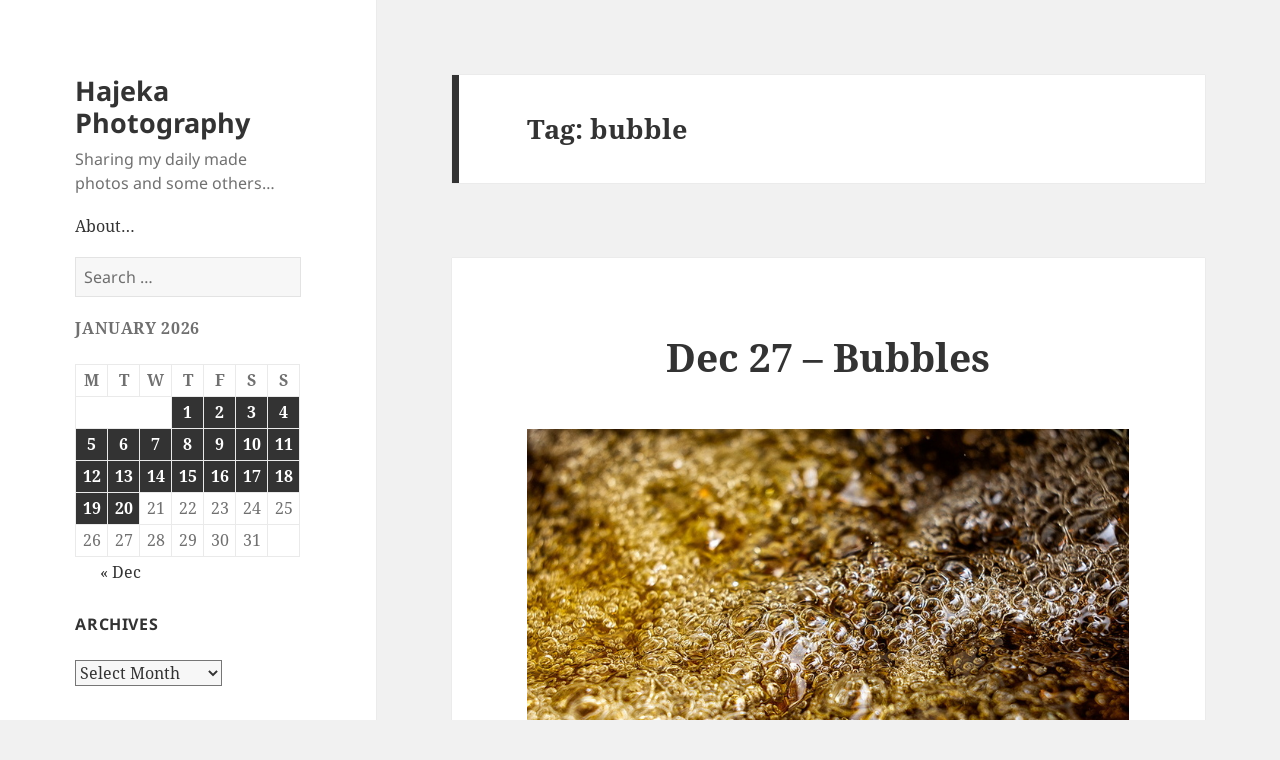

--- FILE ---
content_type: text/html; charset=UTF-8
request_url: https://hajeka.com/tag/bubble/
body_size: 16912
content:
<!DOCTYPE html>
<html lang="en-US" class="no-js">
<head>
	<meta charset="UTF-8">
	<meta name="viewport" content="width=device-width, initial-scale=1.0">
	<link rel="profile" href="https://gmpg.org/xfn/11">
	<link rel="pingback" href="https://hajeka.com/xmlrpc.php">
	<script>(function(html){html.className = html.className.replace(/\bno-js\b/,'js')})(document.documentElement);</script>
<title>bubble &#8211; Hajeka Photography</title>
<meta name='robots' content='max-image-preview:large' />
<link rel="alternate" type="application/rss+xml" title="Hajeka Photography &raquo; Feed" href="https://hajeka.com/feed/" />
<link rel="alternate" type="application/rss+xml" title="Hajeka Photography &raquo; Comments Feed" href="https://hajeka.com/comments/feed/" />
<link rel="alternate" type="application/rss+xml" title="Hajeka Photography &raquo; bubble Tag Feed" href="https://hajeka.com/tag/bubble/feed/" />
<style id='wp-img-auto-sizes-contain-inline-css'>
img:is([sizes=auto i],[sizes^="auto," i]){contain-intrinsic-size:3000px 1500px}
/*# sourceURL=wp-img-auto-sizes-contain-inline-css */
</style>
<style id='wp-emoji-styles-inline-css'>

	img.wp-smiley, img.emoji {
		display: inline !important;
		border: none !important;
		box-shadow: none !important;
		height: 1em !important;
		width: 1em !important;
		margin: 0 0.07em !important;
		vertical-align: -0.1em !important;
		background: none !important;
		padding: 0 !important;
	}
/*# sourceURL=wp-emoji-styles-inline-css */
</style>
<style id='wp-block-library-inline-css'>
:root{--wp-block-synced-color:#7a00df;--wp-block-synced-color--rgb:122,0,223;--wp-bound-block-color:var(--wp-block-synced-color);--wp-editor-canvas-background:#ddd;--wp-admin-theme-color:#007cba;--wp-admin-theme-color--rgb:0,124,186;--wp-admin-theme-color-darker-10:#006ba1;--wp-admin-theme-color-darker-10--rgb:0,107,160.5;--wp-admin-theme-color-darker-20:#005a87;--wp-admin-theme-color-darker-20--rgb:0,90,135;--wp-admin-border-width-focus:2px}@media (min-resolution:192dpi){:root{--wp-admin-border-width-focus:1.5px}}.wp-element-button{cursor:pointer}:root .has-very-light-gray-background-color{background-color:#eee}:root .has-very-dark-gray-background-color{background-color:#313131}:root .has-very-light-gray-color{color:#eee}:root .has-very-dark-gray-color{color:#313131}:root .has-vivid-green-cyan-to-vivid-cyan-blue-gradient-background{background:linear-gradient(135deg,#00d084,#0693e3)}:root .has-purple-crush-gradient-background{background:linear-gradient(135deg,#34e2e4,#4721fb 50%,#ab1dfe)}:root .has-hazy-dawn-gradient-background{background:linear-gradient(135deg,#faaca8,#dad0ec)}:root .has-subdued-olive-gradient-background{background:linear-gradient(135deg,#fafae1,#67a671)}:root .has-atomic-cream-gradient-background{background:linear-gradient(135deg,#fdd79a,#004a59)}:root .has-nightshade-gradient-background{background:linear-gradient(135deg,#330968,#31cdcf)}:root .has-midnight-gradient-background{background:linear-gradient(135deg,#020381,#2874fc)}:root{--wp--preset--font-size--normal:16px;--wp--preset--font-size--huge:42px}.has-regular-font-size{font-size:1em}.has-larger-font-size{font-size:2.625em}.has-normal-font-size{font-size:var(--wp--preset--font-size--normal)}.has-huge-font-size{font-size:var(--wp--preset--font-size--huge)}.has-text-align-center{text-align:center}.has-text-align-left{text-align:left}.has-text-align-right{text-align:right}.has-fit-text{white-space:nowrap!important}#end-resizable-editor-section{display:none}.aligncenter{clear:both}.items-justified-left{justify-content:flex-start}.items-justified-center{justify-content:center}.items-justified-right{justify-content:flex-end}.items-justified-space-between{justify-content:space-between}.screen-reader-text{border:0;clip-path:inset(50%);height:1px;margin:-1px;overflow:hidden;padding:0;position:absolute;width:1px;word-wrap:normal!important}.screen-reader-text:focus{background-color:#ddd;clip-path:none;color:#444;display:block;font-size:1em;height:auto;left:5px;line-height:normal;padding:15px 23px 14px;text-decoration:none;top:5px;width:auto;z-index:100000}html :where(.has-border-color){border-style:solid}html :where([style*=border-top-color]){border-top-style:solid}html :where([style*=border-right-color]){border-right-style:solid}html :where([style*=border-bottom-color]){border-bottom-style:solid}html :where([style*=border-left-color]){border-left-style:solid}html :where([style*=border-width]){border-style:solid}html :where([style*=border-top-width]){border-top-style:solid}html :where([style*=border-right-width]){border-right-style:solid}html :where([style*=border-bottom-width]){border-bottom-style:solid}html :where([style*=border-left-width]){border-left-style:solid}html :where(img[class*=wp-image-]){height:auto;max-width:100%}:where(figure){margin:0 0 1em}html :where(.is-position-sticky){--wp-admin--admin-bar--position-offset:var(--wp-admin--admin-bar--height,0px)}@media screen and (max-width:600px){html :where(.is-position-sticky){--wp-admin--admin-bar--position-offset:0px}}

/*# sourceURL=wp-block-library-inline-css */
</style><style id='wp-block-image-inline-css'>
.wp-block-image>a,.wp-block-image>figure>a{display:inline-block}.wp-block-image img{box-sizing:border-box;height:auto;max-width:100%;vertical-align:bottom}@media not (prefers-reduced-motion){.wp-block-image img.hide{visibility:hidden}.wp-block-image img.show{animation:show-content-image .4s}}.wp-block-image[style*=border-radius] img,.wp-block-image[style*=border-radius]>a{border-radius:inherit}.wp-block-image.has-custom-border img{box-sizing:border-box}.wp-block-image.aligncenter{text-align:center}.wp-block-image.alignfull>a,.wp-block-image.alignwide>a{width:100%}.wp-block-image.alignfull img,.wp-block-image.alignwide img{height:auto;width:100%}.wp-block-image .aligncenter,.wp-block-image .alignleft,.wp-block-image .alignright,.wp-block-image.aligncenter,.wp-block-image.alignleft,.wp-block-image.alignright{display:table}.wp-block-image .aligncenter>figcaption,.wp-block-image .alignleft>figcaption,.wp-block-image .alignright>figcaption,.wp-block-image.aligncenter>figcaption,.wp-block-image.alignleft>figcaption,.wp-block-image.alignright>figcaption{caption-side:bottom;display:table-caption}.wp-block-image .alignleft{float:left;margin:.5em 1em .5em 0}.wp-block-image .alignright{float:right;margin:.5em 0 .5em 1em}.wp-block-image .aligncenter{margin-left:auto;margin-right:auto}.wp-block-image :where(figcaption){margin-bottom:1em;margin-top:.5em}.wp-block-image.is-style-circle-mask img{border-radius:9999px}@supports ((-webkit-mask-image:none) or (mask-image:none)) or (-webkit-mask-image:none){.wp-block-image.is-style-circle-mask img{border-radius:0;-webkit-mask-image:url('data:image/svg+xml;utf8,<svg viewBox="0 0 100 100" xmlns="http://www.w3.org/2000/svg"><circle cx="50" cy="50" r="50"/></svg>');mask-image:url('data:image/svg+xml;utf8,<svg viewBox="0 0 100 100" xmlns="http://www.w3.org/2000/svg"><circle cx="50" cy="50" r="50"/></svg>');mask-mode:alpha;-webkit-mask-position:center;mask-position:center;-webkit-mask-repeat:no-repeat;mask-repeat:no-repeat;-webkit-mask-size:contain;mask-size:contain}}:root :where(.wp-block-image.is-style-rounded img,.wp-block-image .is-style-rounded img){border-radius:9999px}.wp-block-image figure{margin:0}.wp-lightbox-container{display:flex;flex-direction:column;position:relative}.wp-lightbox-container img{cursor:zoom-in}.wp-lightbox-container img:hover+button{opacity:1}.wp-lightbox-container button{align-items:center;backdrop-filter:blur(16px) saturate(180%);background-color:#5a5a5a40;border:none;border-radius:4px;cursor:zoom-in;display:flex;height:20px;justify-content:center;opacity:0;padding:0;position:absolute;right:16px;text-align:center;top:16px;width:20px;z-index:100}@media not (prefers-reduced-motion){.wp-lightbox-container button{transition:opacity .2s ease}}.wp-lightbox-container button:focus-visible{outline:3px auto #5a5a5a40;outline:3px auto -webkit-focus-ring-color;outline-offset:3px}.wp-lightbox-container button:hover{cursor:pointer;opacity:1}.wp-lightbox-container button:focus{opacity:1}.wp-lightbox-container button:focus,.wp-lightbox-container button:hover,.wp-lightbox-container button:not(:hover):not(:active):not(.has-background){background-color:#5a5a5a40;border:none}.wp-lightbox-overlay{box-sizing:border-box;cursor:zoom-out;height:100vh;left:0;overflow:hidden;position:fixed;top:0;visibility:hidden;width:100%;z-index:100000}.wp-lightbox-overlay .close-button{align-items:center;cursor:pointer;display:flex;justify-content:center;min-height:40px;min-width:40px;padding:0;position:absolute;right:calc(env(safe-area-inset-right) + 16px);top:calc(env(safe-area-inset-top) + 16px);z-index:5000000}.wp-lightbox-overlay .close-button:focus,.wp-lightbox-overlay .close-button:hover,.wp-lightbox-overlay .close-button:not(:hover):not(:active):not(.has-background){background:none;border:none}.wp-lightbox-overlay .lightbox-image-container{height:var(--wp--lightbox-container-height);left:50%;overflow:hidden;position:absolute;top:50%;transform:translate(-50%,-50%);transform-origin:top left;width:var(--wp--lightbox-container-width);z-index:9999999999}.wp-lightbox-overlay .wp-block-image{align-items:center;box-sizing:border-box;display:flex;height:100%;justify-content:center;margin:0;position:relative;transform-origin:0 0;width:100%;z-index:3000000}.wp-lightbox-overlay .wp-block-image img{height:var(--wp--lightbox-image-height);min-height:var(--wp--lightbox-image-height);min-width:var(--wp--lightbox-image-width);width:var(--wp--lightbox-image-width)}.wp-lightbox-overlay .wp-block-image figcaption{display:none}.wp-lightbox-overlay button{background:none;border:none}.wp-lightbox-overlay .scrim{background-color:#fff;height:100%;opacity:.9;position:absolute;width:100%;z-index:2000000}.wp-lightbox-overlay.active{visibility:visible}@media not (prefers-reduced-motion){.wp-lightbox-overlay.active{animation:turn-on-visibility .25s both}.wp-lightbox-overlay.active img{animation:turn-on-visibility .35s both}.wp-lightbox-overlay.show-closing-animation:not(.active){animation:turn-off-visibility .35s both}.wp-lightbox-overlay.show-closing-animation:not(.active) img{animation:turn-off-visibility .25s both}.wp-lightbox-overlay.zoom.active{animation:none;opacity:1;visibility:visible}.wp-lightbox-overlay.zoom.active .lightbox-image-container{animation:lightbox-zoom-in .4s}.wp-lightbox-overlay.zoom.active .lightbox-image-container img{animation:none}.wp-lightbox-overlay.zoom.active .scrim{animation:turn-on-visibility .4s forwards}.wp-lightbox-overlay.zoom.show-closing-animation:not(.active){animation:none}.wp-lightbox-overlay.zoom.show-closing-animation:not(.active) .lightbox-image-container{animation:lightbox-zoom-out .4s}.wp-lightbox-overlay.zoom.show-closing-animation:not(.active) .lightbox-image-container img{animation:none}.wp-lightbox-overlay.zoom.show-closing-animation:not(.active) .scrim{animation:turn-off-visibility .4s forwards}}@keyframes show-content-image{0%{visibility:hidden}99%{visibility:hidden}to{visibility:visible}}@keyframes turn-on-visibility{0%{opacity:0}to{opacity:1}}@keyframes turn-off-visibility{0%{opacity:1;visibility:visible}99%{opacity:0;visibility:visible}to{opacity:0;visibility:hidden}}@keyframes lightbox-zoom-in{0%{transform:translate(calc((-100vw + var(--wp--lightbox-scrollbar-width))/2 + var(--wp--lightbox-initial-left-position)),calc(-50vh + var(--wp--lightbox-initial-top-position))) scale(var(--wp--lightbox-scale))}to{transform:translate(-50%,-50%) scale(1)}}@keyframes lightbox-zoom-out{0%{transform:translate(-50%,-50%) scale(1);visibility:visible}99%{visibility:visible}to{transform:translate(calc((-100vw + var(--wp--lightbox-scrollbar-width))/2 + var(--wp--lightbox-initial-left-position)),calc(-50vh + var(--wp--lightbox-initial-top-position))) scale(var(--wp--lightbox-scale));visibility:hidden}}
/*# sourceURL=https://hajeka.com/wp-includes/blocks/image/style.min.css */
</style>
<style id='wp-block-image-theme-inline-css'>
:root :where(.wp-block-image figcaption){color:#555;font-size:13px;text-align:center}.is-dark-theme :root :where(.wp-block-image figcaption){color:#ffffffa6}.wp-block-image{margin:0 0 1em}
/*# sourceURL=https://hajeka.com/wp-includes/blocks/image/theme.min.css */
</style>
<style id='global-styles-inline-css'>
:root{--wp--preset--aspect-ratio--square: 1;--wp--preset--aspect-ratio--4-3: 4/3;--wp--preset--aspect-ratio--3-4: 3/4;--wp--preset--aspect-ratio--3-2: 3/2;--wp--preset--aspect-ratio--2-3: 2/3;--wp--preset--aspect-ratio--16-9: 16/9;--wp--preset--aspect-ratio--9-16: 9/16;--wp--preset--color--black: #000000;--wp--preset--color--cyan-bluish-gray: #abb8c3;--wp--preset--color--white: #fff;--wp--preset--color--pale-pink: #f78da7;--wp--preset--color--vivid-red: #cf2e2e;--wp--preset--color--luminous-vivid-orange: #ff6900;--wp--preset--color--luminous-vivid-amber: #fcb900;--wp--preset--color--light-green-cyan: #7bdcb5;--wp--preset--color--vivid-green-cyan: #00d084;--wp--preset--color--pale-cyan-blue: #8ed1fc;--wp--preset--color--vivid-cyan-blue: #0693e3;--wp--preset--color--vivid-purple: #9b51e0;--wp--preset--color--dark-gray: #111;--wp--preset--color--light-gray: #f1f1f1;--wp--preset--color--yellow: #f4ca16;--wp--preset--color--dark-brown: #352712;--wp--preset--color--medium-pink: #e53b51;--wp--preset--color--light-pink: #ffe5d1;--wp--preset--color--dark-purple: #2e2256;--wp--preset--color--purple: #674970;--wp--preset--color--blue-gray: #22313f;--wp--preset--color--bright-blue: #55c3dc;--wp--preset--color--light-blue: #e9f2f9;--wp--preset--gradient--vivid-cyan-blue-to-vivid-purple: linear-gradient(135deg,rgb(6,147,227) 0%,rgb(155,81,224) 100%);--wp--preset--gradient--light-green-cyan-to-vivid-green-cyan: linear-gradient(135deg,rgb(122,220,180) 0%,rgb(0,208,130) 100%);--wp--preset--gradient--luminous-vivid-amber-to-luminous-vivid-orange: linear-gradient(135deg,rgb(252,185,0) 0%,rgb(255,105,0) 100%);--wp--preset--gradient--luminous-vivid-orange-to-vivid-red: linear-gradient(135deg,rgb(255,105,0) 0%,rgb(207,46,46) 100%);--wp--preset--gradient--very-light-gray-to-cyan-bluish-gray: linear-gradient(135deg,rgb(238,238,238) 0%,rgb(169,184,195) 100%);--wp--preset--gradient--cool-to-warm-spectrum: linear-gradient(135deg,rgb(74,234,220) 0%,rgb(151,120,209) 20%,rgb(207,42,186) 40%,rgb(238,44,130) 60%,rgb(251,105,98) 80%,rgb(254,248,76) 100%);--wp--preset--gradient--blush-light-purple: linear-gradient(135deg,rgb(255,206,236) 0%,rgb(152,150,240) 100%);--wp--preset--gradient--blush-bordeaux: linear-gradient(135deg,rgb(254,205,165) 0%,rgb(254,45,45) 50%,rgb(107,0,62) 100%);--wp--preset--gradient--luminous-dusk: linear-gradient(135deg,rgb(255,203,112) 0%,rgb(199,81,192) 50%,rgb(65,88,208) 100%);--wp--preset--gradient--pale-ocean: linear-gradient(135deg,rgb(255,245,203) 0%,rgb(182,227,212) 50%,rgb(51,167,181) 100%);--wp--preset--gradient--electric-grass: linear-gradient(135deg,rgb(202,248,128) 0%,rgb(113,206,126) 100%);--wp--preset--gradient--midnight: linear-gradient(135deg,rgb(2,3,129) 0%,rgb(40,116,252) 100%);--wp--preset--gradient--dark-gray-gradient-gradient: linear-gradient(90deg, rgba(17,17,17,1) 0%, rgba(42,42,42,1) 100%);--wp--preset--gradient--light-gray-gradient: linear-gradient(90deg, rgba(241,241,241,1) 0%, rgba(215,215,215,1) 100%);--wp--preset--gradient--white-gradient: linear-gradient(90deg, rgba(255,255,255,1) 0%, rgba(230,230,230,1) 100%);--wp--preset--gradient--yellow-gradient: linear-gradient(90deg, rgba(244,202,22,1) 0%, rgba(205,168,10,1) 100%);--wp--preset--gradient--dark-brown-gradient: linear-gradient(90deg, rgba(53,39,18,1) 0%, rgba(91,67,31,1) 100%);--wp--preset--gradient--medium-pink-gradient: linear-gradient(90deg, rgba(229,59,81,1) 0%, rgba(209,28,51,1) 100%);--wp--preset--gradient--light-pink-gradient: linear-gradient(90deg, rgba(255,229,209,1) 0%, rgba(255,200,158,1) 100%);--wp--preset--gradient--dark-purple-gradient: linear-gradient(90deg, rgba(46,34,86,1) 0%, rgba(66,48,123,1) 100%);--wp--preset--gradient--purple-gradient: linear-gradient(90deg, rgba(103,73,112,1) 0%, rgba(131,93,143,1) 100%);--wp--preset--gradient--blue-gray-gradient: linear-gradient(90deg, rgba(34,49,63,1) 0%, rgba(52,75,96,1) 100%);--wp--preset--gradient--bright-blue-gradient: linear-gradient(90deg, rgba(85,195,220,1) 0%, rgba(43,180,211,1) 100%);--wp--preset--gradient--light-blue-gradient: linear-gradient(90deg, rgba(233,242,249,1) 0%, rgba(193,218,238,1) 100%);--wp--preset--font-size--small: 13px;--wp--preset--font-size--medium: 20px;--wp--preset--font-size--large: 36px;--wp--preset--font-size--x-large: 42px;--wp--preset--spacing--20: 0.44rem;--wp--preset--spacing--30: 0.67rem;--wp--preset--spacing--40: 1rem;--wp--preset--spacing--50: 1.5rem;--wp--preset--spacing--60: 2.25rem;--wp--preset--spacing--70: 3.38rem;--wp--preset--spacing--80: 5.06rem;--wp--preset--shadow--natural: 6px 6px 9px rgba(0, 0, 0, 0.2);--wp--preset--shadow--deep: 12px 12px 50px rgba(0, 0, 0, 0.4);--wp--preset--shadow--sharp: 6px 6px 0px rgba(0, 0, 0, 0.2);--wp--preset--shadow--outlined: 6px 6px 0px -3px rgb(255, 255, 255), 6px 6px rgb(0, 0, 0);--wp--preset--shadow--crisp: 6px 6px 0px rgb(0, 0, 0);}:where(.is-layout-flex){gap: 0.5em;}:where(.is-layout-grid){gap: 0.5em;}body .is-layout-flex{display: flex;}.is-layout-flex{flex-wrap: wrap;align-items: center;}.is-layout-flex > :is(*, div){margin: 0;}body .is-layout-grid{display: grid;}.is-layout-grid > :is(*, div){margin: 0;}:where(.wp-block-columns.is-layout-flex){gap: 2em;}:where(.wp-block-columns.is-layout-grid){gap: 2em;}:where(.wp-block-post-template.is-layout-flex){gap: 1.25em;}:where(.wp-block-post-template.is-layout-grid){gap: 1.25em;}.has-black-color{color: var(--wp--preset--color--black) !important;}.has-cyan-bluish-gray-color{color: var(--wp--preset--color--cyan-bluish-gray) !important;}.has-white-color{color: var(--wp--preset--color--white) !important;}.has-pale-pink-color{color: var(--wp--preset--color--pale-pink) !important;}.has-vivid-red-color{color: var(--wp--preset--color--vivid-red) !important;}.has-luminous-vivid-orange-color{color: var(--wp--preset--color--luminous-vivid-orange) !important;}.has-luminous-vivid-amber-color{color: var(--wp--preset--color--luminous-vivid-amber) !important;}.has-light-green-cyan-color{color: var(--wp--preset--color--light-green-cyan) !important;}.has-vivid-green-cyan-color{color: var(--wp--preset--color--vivid-green-cyan) !important;}.has-pale-cyan-blue-color{color: var(--wp--preset--color--pale-cyan-blue) !important;}.has-vivid-cyan-blue-color{color: var(--wp--preset--color--vivid-cyan-blue) !important;}.has-vivid-purple-color{color: var(--wp--preset--color--vivid-purple) !important;}.has-black-background-color{background-color: var(--wp--preset--color--black) !important;}.has-cyan-bluish-gray-background-color{background-color: var(--wp--preset--color--cyan-bluish-gray) !important;}.has-white-background-color{background-color: var(--wp--preset--color--white) !important;}.has-pale-pink-background-color{background-color: var(--wp--preset--color--pale-pink) !important;}.has-vivid-red-background-color{background-color: var(--wp--preset--color--vivid-red) !important;}.has-luminous-vivid-orange-background-color{background-color: var(--wp--preset--color--luminous-vivid-orange) !important;}.has-luminous-vivid-amber-background-color{background-color: var(--wp--preset--color--luminous-vivid-amber) !important;}.has-light-green-cyan-background-color{background-color: var(--wp--preset--color--light-green-cyan) !important;}.has-vivid-green-cyan-background-color{background-color: var(--wp--preset--color--vivid-green-cyan) !important;}.has-pale-cyan-blue-background-color{background-color: var(--wp--preset--color--pale-cyan-blue) !important;}.has-vivid-cyan-blue-background-color{background-color: var(--wp--preset--color--vivid-cyan-blue) !important;}.has-vivid-purple-background-color{background-color: var(--wp--preset--color--vivid-purple) !important;}.has-black-border-color{border-color: var(--wp--preset--color--black) !important;}.has-cyan-bluish-gray-border-color{border-color: var(--wp--preset--color--cyan-bluish-gray) !important;}.has-white-border-color{border-color: var(--wp--preset--color--white) !important;}.has-pale-pink-border-color{border-color: var(--wp--preset--color--pale-pink) !important;}.has-vivid-red-border-color{border-color: var(--wp--preset--color--vivid-red) !important;}.has-luminous-vivid-orange-border-color{border-color: var(--wp--preset--color--luminous-vivid-orange) !important;}.has-luminous-vivid-amber-border-color{border-color: var(--wp--preset--color--luminous-vivid-amber) !important;}.has-light-green-cyan-border-color{border-color: var(--wp--preset--color--light-green-cyan) !important;}.has-vivid-green-cyan-border-color{border-color: var(--wp--preset--color--vivid-green-cyan) !important;}.has-pale-cyan-blue-border-color{border-color: var(--wp--preset--color--pale-cyan-blue) !important;}.has-vivid-cyan-blue-border-color{border-color: var(--wp--preset--color--vivid-cyan-blue) !important;}.has-vivid-purple-border-color{border-color: var(--wp--preset--color--vivid-purple) !important;}.has-vivid-cyan-blue-to-vivid-purple-gradient-background{background: var(--wp--preset--gradient--vivid-cyan-blue-to-vivid-purple) !important;}.has-light-green-cyan-to-vivid-green-cyan-gradient-background{background: var(--wp--preset--gradient--light-green-cyan-to-vivid-green-cyan) !important;}.has-luminous-vivid-amber-to-luminous-vivid-orange-gradient-background{background: var(--wp--preset--gradient--luminous-vivid-amber-to-luminous-vivid-orange) !important;}.has-luminous-vivid-orange-to-vivid-red-gradient-background{background: var(--wp--preset--gradient--luminous-vivid-orange-to-vivid-red) !important;}.has-very-light-gray-to-cyan-bluish-gray-gradient-background{background: var(--wp--preset--gradient--very-light-gray-to-cyan-bluish-gray) !important;}.has-cool-to-warm-spectrum-gradient-background{background: var(--wp--preset--gradient--cool-to-warm-spectrum) !important;}.has-blush-light-purple-gradient-background{background: var(--wp--preset--gradient--blush-light-purple) !important;}.has-blush-bordeaux-gradient-background{background: var(--wp--preset--gradient--blush-bordeaux) !important;}.has-luminous-dusk-gradient-background{background: var(--wp--preset--gradient--luminous-dusk) !important;}.has-pale-ocean-gradient-background{background: var(--wp--preset--gradient--pale-ocean) !important;}.has-electric-grass-gradient-background{background: var(--wp--preset--gradient--electric-grass) !important;}.has-midnight-gradient-background{background: var(--wp--preset--gradient--midnight) !important;}.has-small-font-size{font-size: var(--wp--preset--font-size--small) !important;}.has-medium-font-size{font-size: var(--wp--preset--font-size--medium) !important;}.has-large-font-size{font-size: var(--wp--preset--font-size--large) !important;}.has-x-large-font-size{font-size: var(--wp--preset--font-size--x-large) !important;}
/*# sourceURL=global-styles-inline-css */
</style>

<style id='classic-theme-styles-inline-css'>
/*! This file is auto-generated */
.wp-block-button__link{color:#fff;background-color:#32373c;border-radius:9999px;box-shadow:none;text-decoration:none;padding:calc(.667em + 2px) calc(1.333em + 2px);font-size:1.125em}.wp-block-file__button{background:#32373c;color:#fff;text-decoration:none}
/*# sourceURL=/wp-includes/css/classic-themes.min.css */
</style>
<link rel='stylesheet' id='ssg-style-css' href='https://hajeka.com/wp-content/plugins/story-show-gallery/ssg-js/ssg.min.css' media='screen' />
<link rel='stylesheet' id='ssg-thumb-style-css' href='https://hajeka.com/wp-content/plugins/story-show-gallery/ssg-js/3D-anim.min.css' media='screen' />
<link rel='stylesheet' id='twentyfifteen-fonts-css' href='https://hajeka.com/wp-content/themes/twentyfifteen/assets/fonts/noto-sans-plus-noto-serif-plus-inconsolata.css?ver=20230328' media='all' />
<link rel='stylesheet' id='genericons-css' href='https://hajeka.com/wp-content/themes/twentyfifteen/genericons/genericons.css?ver=20201026' media='all' />
<link rel='stylesheet' id='twentyfifteen-style-css' href='https://hajeka.com/wp-content/themes/twentyfifteen/style.css?ver=20250415' media='all' />
<link rel='stylesheet' id='twentyfifteen-block-style-css' href='https://hajeka.com/wp-content/themes/twentyfifteen/css/blocks.css?ver=20240715' media='all' />
<script src="https://hajeka.com/wp-includes/js/jquery/jquery.min.js?ver=3.7.1" id="jquery-core-js"></script>
<script src="https://hajeka.com/wp-includes/js/jquery/jquery-migrate.min.js?ver=3.4.1" id="jquery-migrate-js"></script>
<script id="twentyfifteen-script-js-extra">
var screenReaderText = {"expand":"\u003Cspan class=\"screen-reader-text\"\u003Eexpand child menu\u003C/span\u003E","collapse":"\u003Cspan class=\"screen-reader-text\"\u003Ecollapse child menu\u003C/span\u003E"};
//# sourceURL=twentyfifteen-script-js-extra
</script>
<script src="https://hajeka.com/wp-content/themes/twentyfifteen/js/functions.js?ver=20250303" id="twentyfifteen-script-js" defer data-wp-strategy="defer"></script>
<link rel="https://api.w.org/" href="https://hajeka.com/wp-json/" /><link rel="alternate" title="JSON" type="application/json" href="https://hajeka.com/wp-json/wp/v2/tags/198" /><link rel="EditURI" type="application/rsd+xml" title="RSD" href="https://hajeka.com/xmlrpc.php?rsd" />
<meta name="generator" content="WordPress 6.9" />
		<style id="wp-custom-css">
			.entry-title {
    text-align: center;
}

body, p,  h1, h2, h3, h4, h5, h6 {
 -moz-hyphens: none !important;
-ms-hyphens: none !important;
-webkit-hyphens: none !important;
 hyphens: none !important;}

.entry-content a img, .entry-summary a img, .page-content a img, .comment-content a img {
    display: block;
    margin: 0 auto;
}

.widget { margin: 0 0 5%}

.site-header { margin: 20% 0 5% 0}
		</style>
		</head>

<body class="archive tag tag-bubble tag-198 wp-embed-responsive wp-theme-twentyfifteen">
<div id="page" class="hfeed site">
	<a class="skip-link screen-reader-text" href="#content">
		Skip to content	</a>

	<div id="sidebar" class="sidebar">
		<header id="masthead" class="site-header">
			<div class="site-branding">
										<p class="site-title"><a href="https://hajeka.com/" rel="home" >Hajeka Photography</a></p>
												<p class="site-description">Sharing my daily made photos and some others&#8230;</p>
										<button class="secondary-toggle">Menu and widgets</button>
			</div><!-- .site-branding -->
		</header><!-- .site-header -->

			<div id="secondary" class="secondary">

		
		
					<div id="widget-area" class="widget-area" role="complementary">
				<aside id="nav_menu-3" class="widget widget_nav_menu"><nav class="menu-about-container" aria-label="Menu"><ul id="menu-about" class="menu"><li id="menu-item-350" class="menu-item menu-item-type-post_type menu-item-object-page menu-item-350"><a target="_blank" href="https://hajeka.com/about-me/">About&#8230;</a></li>
</ul></nav></aside><aside id="search-2" class="widget widget_search"><form role="search" method="get" class="search-form" action="https://hajeka.com/">
				<label>
					<span class="screen-reader-text">Search for:</span>
					<input type="search" class="search-field" placeholder="Search &hellip;" value="" name="s" />
				</label>
				<input type="submit" class="search-submit screen-reader-text" value="Search" />
			</form></aside><aside id="calendar-3" class="widget widget_calendar"><div id="calendar_wrap" class="calendar_wrap"><table id="wp-calendar" class="wp-calendar-table">
	<caption>January 2026</caption>
	<thead>
	<tr>
		<th scope="col" aria-label="Monday">M</th>
		<th scope="col" aria-label="Tuesday">T</th>
		<th scope="col" aria-label="Wednesday">W</th>
		<th scope="col" aria-label="Thursday">T</th>
		<th scope="col" aria-label="Friday">F</th>
		<th scope="col" aria-label="Saturday">S</th>
		<th scope="col" aria-label="Sunday">S</th>
	</tr>
	</thead>
	<tbody>
	<tr>
		<td colspan="3" class="pad">&nbsp;</td><td><a href="https://hajeka.com/2026/01/01/" aria-label="Posts published on January 1, 2026">1</a></td><td><a href="https://hajeka.com/2026/01/02/" aria-label="Posts published on January 2, 2026">2</a></td><td><a href="https://hajeka.com/2026/01/03/" aria-label="Posts published on January 3, 2026">3</a></td><td><a href="https://hajeka.com/2026/01/04/" aria-label="Posts published on January 4, 2026">4</a></td>
	</tr>
	<tr>
		<td><a href="https://hajeka.com/2026/01/05/" aria-label="Posts published on January 5, 2026">5</a></td><td><a href="https://hajeka.com/2026/01/06/" aria-label="Posts published on January 6, 2026">6</a></td><td><a href="https://hajeka.com/2026/01/07/" aria-label="Posts published on January 7, 2026">7</a></td><td><a href="https://hajeka.com/2026/01/08/" aria-label="Posts published on January 8, 2026">8</a></td><td><a href="https://hajeka.com/2026/01/09/" aria-label="Posts published on January 9, 2026">9</a></td><td><a href="https://hajeka.com/2026/01/10/" aria-label="Posts published on January 10, 2026">10</a></td><td><a href="https://hajeka.com/2026/01/11/" aria-label="Posts published on January 11, 2026">11</a></td>
	</tr>
	<tr>
		<td><a href="https://hajeka.com/2026/01/12/" aria-label="Posts published on January 12, 2026">12</a></td><td><a href="https://hajeka.com/2026/01/13/" aria-label="Posts published on January 13, 2026">13</a></td><td><a href="https://hajeka.com/2026/01/14/" aria-label="Posts published on January 14, 2026">14</a></td><td><a href="https://hajeka.com/2026/01/15/" aria-label="Posts published on January 15, 2026">15</a></td><td><a href="https://hajeka.com/2026/01/16/" aria-label="Posts published on January 16, 2026">16</a></td><td><a href="https://hajeka.com/2026/01/17/" aria-label="Posts published on January 17, 2026">17</a></td><td><a href="https://hajeka.com/2026/01/18/" aria-label="Posts published on January 18, 2026">18</a></td>
	</tr>
	<tr>
		<td><a href="https://hajeka.com/2026/01/19/" aria-label="Posts published on January 19, 2026">19</a></td><td><a href="https://hajeka.com/2026/01/20/" aria-label="Posts published on January 20, 2026">20</a></td><td id="today">21</td><td>22</td><td>23</td><td>24</td><td>25</td>
	</tr>
	<tr>
		<td>26</td><td>27</td><td>28</td><td>29</td><td>30</td><td>31</td>
		<td class="pad" colspan="1">&nbsp;</td>
	</tr>
	</tbody>
	</table><nav aria-label="Previous and next months" class="wp-calendar-nav">
		<span class="wp-calendar-nav-prev"><a href="https://hajeka.com/2025/12/">&laquo; Dec</a></span>
		<span class="pad">&nbsp;</span>
		<span class="wp-calendar-nav-next">&nbsp;</span>
	</nav></div></aside><aside id="archives-2" class="widget widget_archive"><h2 class="widget-title">Archives</h2>		<label class="screen-reader-text" for="archives-dropdown-2">Archives</label>
		<select id="archives-dropdown-2" name="archive-dropdown">
			
			<option value="">Select Month</option>
				<option value='https://hajeka.com/2026/01/'> January 2026 </option>
	<option value='https://hajeka.com/2025/12/'> December 2025 </option>
	<option value='https://hajeka.com/2025/11/'> November 2025 </option>
	<option value='https://hajeka.com/2025/10/'> October 2025 </option>
	<option value='https://hajeka.com/2025/09/'> September 2025 </option>
	<option value='https://hajeka.com/2025/08/'> August 2025 </option>
	<option value='https://hajeka.com/2025/07/'> July 2025 </option>
	<option value='https://hajeka.com/2025/06/'> June 2025 </option>
	<option value='https://hajeka.com/2025/05/'> May 2025 </option>
	<option value='https://hajeka.com/2025/04/'> April 2025 </option>
	<option value='https://hajeka.com/2025/03/'> March 2025 </option>
	<option value='https://hajeka.com/2025/02/'> February 2025 </option>
	<option value='https://hajeka.com/2025/01/'> January 2025 </option>
	<option value='https://hajeka.com/2024/12/'> December 2024 </option>
	<option value='https://hajeka.com/2024/11/'> November 2024 </option>
	<option value='https://hajeka.com/2024/10/'> October 2024 </option>
	<option value='https://hajeka.com/2024/09/'> September 2024 </option>
	<option value='https://hajeka.com/2024/08/'> August 2024 </option>
	<option value='https://hajeka.com/2024/07/'> July 2024 </option>
	<option value='https://hajeka.com/2024/06/'> June 2024 </option>
	<option value='https://hajeka.com/2024/05/'> May 2024 </option>
	<option value='https://hajeka.com/2024/04/'> April 2024 </option>
	<option value='https://hajeka.com/2024/03/'> March 2024 </option>
	<option value='https://hajeka.com/2024/02/'> February 2024 </option>
	<option value='https://hajeka.com/2024/01/'> January 2024 </option>
	<option value='https://hajeka.com/2023/12/'> December 2023 </option>
	<option value='https://hajeka.com/2023/11/'> November 2023 </option>
	<option value='https://hajeka.com/2023/10/'> October 2023 </option>
	<option value='https://hajeka.com/2023/09/'> September 2023 </option>
	<option value='https://hajeka.com/2023/08/'> August 2023 </option>
	<option value='https://hajeka.com/2023/07/'> July 2023 </option>
	<option value='https://hajeka.com/2023/06/'> June 2023 </option>
	<option value='https://hajeka.com/2023/05/'> May 2023 </option>
	<option value='https://hajeka.com/2023/04/'> April 2023 </option>
	<option value='https://hajeka.com/2023/03/'> March 2023 </option>
	<option value='https://hajeka.com/2023/02/'> February 2023 </option>
	<option value='https://hajeka.com/2023/01/'> January 2023 </option>
	<option value='https://hajeka.com/2022/12/'> December 2022 </option>
	<option value='https://hajeka.com/2022/11/'> November 2022 </option>
	<option value='https://hajeka.com/2022/10/'> October 2022 </option>
	<option value='https://hajeka.com/2022/09/'> September 2022 </option>
	<option value='https://hajeka.com/2022/08/'> August 2022 </option>
	<option value='https://hajeka.com/2022/07/'> July 2022 </option>
	<option value='https://hajeka.com/2022/06/'> June 2022 </option>
	<option value='https://hajeka.com/2022/05/'> May 2022 </option>
	<option value='https://hajeka.com/2022/04/'> April 2022 </option>
	<option value='https://hajeka.com/2022/03/'> March 2022 </option>
	<option value='https://hajeka.com/2022/02/'> February 2022 </option>
	<option value='https://hajeka.com/2022/01/'> January 2022 </option>
	<option value='https://hajeka.com/2021/12/'> December 2021 </option>
	<option value='https://hajeka.com/2021/11/'> November 2021 </option>
	<option value='https://hajeka.com/2021/10/'> October 2021 </option>
	<option value='https://hajeka.com/2021/09/'> September 2021 </option>
	<option value='https://hajeka.com/2021/08/'> August 2021 </option>
	<option value='https://hajeka.com/2021/07/'> July 2021 </option>
	<option value='https://hajeka.com/2021/06/'> June 2021 </option>
	<option value='https://hajeka.com/2021/05/'> May 2021 </option>
	<option value='https://hajeka.com/2021/04/'> April 2021 </option>
	<option value='https://hajeka.com/2021/03/'> March 2021 </option>
	<option value='https://hajeka.com/2021/02/'> February 2021 </option>
	<option value='https://hajeka.com/2021/01/'> January 2021 </option>
	<option value='https://hajeka.com/2020/12/'> December 2020 </option>
	<option value='https://hajeka.com/2020/11/'> November 2020 </option>
	<option value='https://hajeka.com/2020/10/'> October 2020 </option>
	<option value='https://hajeka.com/2020/09/'> September 2020 </option>
	<option value='https://hajeka.com/2020/08/'> August 2020 </option>
	<option value='https://hajeka.com/2020/07/'> July 2020 </option>
	<option value='https://hajeka.com/2020/06/'> June 2020 </option>
	<option value='https://hajeka.com/2020/05/'> May 2020 </option>
	<option value='https://hajeka.com/2020/04/'> April 2020 </option>
	<option value='https://hajeka.com/2020/03/'> March 2020 </option>
	<option value='https://hajeka.com/2020/02/'> February 2020 </option>
	<option value='https://hajeka.com/2020/01/'> January 2020 </option>
	<option value='https://hajeka.com/2019/12/'> December 2019 </option>
	<option value='https://hajeka.com/2019/11/'> November 2019 </option>
	<option value='https://hajeka.com/2019/10/'> October 2019 </option>
	<option value='https://hajeka.com/2019/09/'> September 2019 </option>
	<option value='https://hajeka.com/2019/08/'> August 2019 </option>
	<option value='https://hajeka.com/2019/07/'> July 2019 </option>
	<option value='https://hajeka.com/2019/06/'> June 2019 </option>
	<option value='https://hajeka.com/2019/05/'> May 2019 </option>
	<option value='https://hajeka.com/2019/04/'> April 2019 </option>
	<option value='https://hajeka.com/2019/03/'> March 2019 </option>
	<option value='https://hajeka.com/2019/02/'> February 2019 </option>
	<option value='https://hajeka.com/2019/01/'> January 2019 </option>
	<option value='https://hajeka.com/2018/12/'> December 2018 </option>
	<option value='https://hajeka.com/2018/11/'> November 2018 </option>
	<option value='https://hajeka.com/2018/10/'> October 2018 </option>
	<option value='https://hajeka.com/2018/09/'> September 2018 </option>
	<option value='https://hajeka.com/2018/08/'> August 2018 </option>
	<option value='https://hajeka.com/2018/07/'> July 2018 </option>
	<option value='https://hajeka.com/2018/06/'> June 2018 </option>
	<option value='https://hajeka.com/2018/05/'> May 2018 </option>
	<option value='https://hajeka.com/2018/04/'> April 2018 </option>
	<option value='https://hajeka.com/2018/03/'> March 2018 </option>
	<option value='https://hajeka.com/2018/02/'> February 2018 </option>
	<option value='https://hajeka.com/2018/01/'> January 2018 </option>
	<option value='https://hajeka.com/2017/12/'> December 2017 </option>
	<option value='https://hajeka.com/2017/11/'> November 2017 </option>
	<option value='https://hajeka.com/2017/10/'> October 2017 </option>
	<option value='https://hajeka.com/2017/09/'> September 2017 </option>
	<option value='https://hajeka.com/2017/08/'> August 2017 </option>
	<option value='https://hajeka.com/2017/07/'> July 2017 </option>
	<option value='https://hajeka.com/2017/06/'> June 2017 </option>
	<option value='https://hajeka.com/2017/05/'> May 2017 </option>
	<option value='https://hajeka.com/2017/04/'> April 2017 </option>
	<option value='https://hajeka.com/2017/03/'> March 2017 </option>
	<option value='https://hajeka.com/2017/02/'> February 2017 </option>
	<option value='https://hajeka.com/2017/01/'> January 2017 </option>
	<option value='https://hajeka.com/2016/12/'> December 2016 </option>
	<option value='https://hajeka.com/2016/11/'> November 2016 </option>
	<option value='https://hajeka.com/2016/10/'> October 2016 </option>
	<option value='https://hajeka.com/2016/09/'> September 2016 </option>
	<option value='https://hajeka.com/2016/08/'> August 2016 </option>
	<option value='https://hajeka.com/2016/07/'> July 2016 </option>
	<option value='https://hajeka.com/2016/06/'> June 2016 </option>
	<option value='https://hajeka.com/2016/05/'> May 2016 </option>
	<option value='https://hajeka.com/2016/04/'> April 2016 </option>
	<option value='https://hajeka.com/2016/03/'> March 2016 </option>
	<option value='https://hajeka.com/2016/02/'> February 2016 </option>
	<option value='https://hajeka.com/2016/01/'> January 2016 </option>
	<option value='https://hajeka.com/2015/12/'> December 2015 </option>
	<option value='https://hajeka.com/2015/11/'> November 2015 </option>
	<option value='https://hajeka.com/2015/10/'> October 2015 </option>
	<option value='https://hajeka.com/2015/09/'> September 2015 </option>
	<option value='https://hajeka.com/2015/08/'> August 2015 </option>
	<option value='https://hajeka.com/2015/07/'> July 2015 </option>
	<option value='https://hajeka.com/2015/06/'> June 2015 </option>
	<option value='https://hajeka.com/2015/05/'> May 2015 </option>
	<option value='https://hajeka.com/2015/04/'> April 2015 </option>
	<option value='https://hajeka.com/2015/03/'> March 2015 </option>
	<option value='https://hajeka.com/2015/02/'> February 2015 </option>
	<option value='https://hajeka.com/2015/01/'> January 2015 </option>
	<option value='https://hajeka.com/2014/12/'> December 2014 </option>
	<option value='https://hajeka.com/2014/11/'> November 2014 </option>
	<option value='https://hajeka.com/2014/10/'> October 2014 </option>
	<option value='https://hajeka.com/2014/09/'> September 2014 </option>
	<option value='https://hajeka.com/2014/08/'> August 2014 </option>
	<option value='https://hajeka.com/2014/07/'> July 2014 </option>
	<option value='https://hajeka.com/2014/06/'> June 2014 </option>
	<option value='https://hajeka.com/2014/05/'> May 2014 </option>
	<option value='https://hajeka.com/2014/04/'> April 2014 </option>
	<option value='https://hajeka.com/2014/03/'> March 2014 </option>
	<option value='https://hajeka.com/2014/02/'> February 2014 </option>
	<option value='https://hajeka.com/2014/01/'> January 2014 </option>
	<option value='https://hajeka.com/2013/12/'> December 2013 </option>
	<option value='https://hajeka.com/2013/11/'> November 2013 </option>
	<option value='https://hajeka.com/2013/10/'> October 2013 </option>
	<option value='https://hajeka.com/2013/09/'> September 2013 </option>
	<option value='https://hajeka.com/2013/08/'> August 2013 </option>
	<option value='https://hajeka.com/2013/07/'> July 2013 </option>
	<option value='https://hajeka.com/2013/06/'> June 2013 </option>
	<option value='https://hajeka.com/2013/05/'> May 2013 </option>
	<option value='https://hajeka.com/2013/04/'> April 2013 </option>
	<option value='https://hajeka.com/2013/03/'> March 2013 </option>
	<option value='https://hajeka.com/2013/02/'> February 2013 </option>
	<option value='https://hajeka.com/2013/01/'> January 2013 </option>
	<option value='https://hajeka.com/2012/12/'> December 2012 </option>
	<option value='https://hajeka.com/2012/11/'> November 2012 </option>
	<option value='https://hajeka.com/2012/10/'> October 2012 </option>
	<option value='https://hajeka.com/2012/09/'> September 2012 </option>
	<option value='https://hajeka.com/2012/08/'> August 2012 </option>
	<option value='https://hajeka.com/2012/07/'> July 2012 </option>
	<option value='https://hajeka.com/2012/06/'> June 2012 </option>
	<option value='https://hajeka.com/2012/05/'> May 2012 </option>
	<option value='https://hajeka.com/2012/04/'> April 2012 </option>
	<option value='https://hajeka.com/2012/03/'> March 2012 </option>
	<option value='https://hajeka.com/2012/02/'> February 2012 </option>
	<option value='https://hajeka.com/2012/01/'> January 2012 </option>
	<option value='https://hajeka.com/2011/12/'> December 2011 </option>
	<option value='https://hajeka.com/2011/11/'> November 2011 </option>
	<option value='https://hajeka.com/2011/10/'> October 2011 </option>
	<option value='https://hajeka.com/2011/09/'> September 2011 </option>
	<option value='https://hajeka.com/2011/08/'> August 2011 </option>
	<option value='https://hajeka.com/2011/07/'> July 2011 </option>
	<option value='https://hajeka.com/2011/06/'> June 2011 </option>
	<option value='https://hajeka.com/2011/05/'> May 2011 </option>
	<option value='https://hajeka.com/2011/04/'> April 2011 </option>
	<option value='https://hajeka.com/2011/03/'> March 2011 </option>
	<option value='https://hajeka.com/2011/02/'> February 2011 </option>
	<option value='https://hajeka.com/2011/01/'> January 2011 </option>
	<option value='https://hajeka.com/2010/12/'> December 2010 </option>
	<option value='https://hajeka.com/2010/11/'> November 2010 </option>
	<option value='https://hajeka.com/2010/10/'> October 2010 </option>
	<option value='https://hajeka.com/2010/09/'> September 2010 </option>
	<option value='https://hajeka.com/2010/08/'> August 2010 </option>
	<option value='https://hajeka.com/2010/07/'> July 2010 </option>
	<option value='https://hajeka.com/2010/06/'> June 2010 </option>
	<option value='https://hajeka.com/2010/05/'> May 2010 </option>
	<option value='https://hajeka.com/2010/04/'> April 2010 </option>
	<option value='https://hajeka.com/2010/03/'> March 2010 </option>
	<option value='https://hajeka.com/2010/02/'> February 2010 </option>
	<option value='https://hajeka.com/2010/01/'> January 2010 </option>
	<option value='https://hajeka.com/2009/12/'> December 2009 </option>
	<option value='https://hajeka.com/2009/11/'> November 2009 </option>
	<option value='https://hajeka.com/2009/10/'> October 2009 </option>
	<option value='https://hajeka.com/2009/09/'> September 2009 </option>
	<option value='https://hajeka.com/2009/08/'> August 2009 </option>
	<option value='https://hajeka.com/2009/07/'> July 2009 </option>
	<option value='https://hajeka.com/2009/06/'> June 2009 </option>
	<option value='https://hajeka.com/2009/05/'> May 2009 </option>
	<option value='https://hajeka.com/2009/04/'> April 2009 </option>
	<option value='https://hajeka.com/2009/03/'> March 2009 </option>
	<option value='https://hajeka.com/2009/02/'> February 2009 </option>
	<option value='https://hajeka.com/2009/01/'> January 2009 </option>
	<option value='https://hajeka.com/2008/12/'> December 2008 </option>
	<option value='https://hajeka.com/2008/11/'> November 2008 </option>
	<option value='https://hajeka.com/2008/10/'> October 2008 </option>
	<option value='https://hajeka.com/2008/09/'> September 2008 </option>
	<option value='https://hajeka.com/2008/08/'> August 2008 </option>
	<option value='https://hajeka.com/2008/07/'> July 2008 </option>
	<option value='https://hajeka.com/2008/06/'> June 2008 </option>
	<option value='https://hajeka.com/2008/05/'> May 2008 </option>
	<option value='https://hajeka.com/2008/04/'> April 2008 </option>
	<option value='https://hajeka.com/2008/03/'> March 2008 </option>
	<option value='https://hajeka.com/2008/02/'> February 2008 </option>
	<option value='https://hajeka.com/2008/01/'> January 2008 </option>
	<option value='https://hajeka.com/2007/12/'> December 2007 </option>
	<option value='https://hajeka.com/2007/11/'> November 2007 </option>
	<option value='https://hajeka.com/2007/10/'> October 2007 </option>
	<option value='https://hajeka.com/2007/09/'> September 2007 </option>
	<option value='https://hajeka.com/2007/08/'> August 2007 </option>
	<option value='https://hajeka.com/2007/07/'> July 2007 </option>
	<option value='https://hajeka.com/2007/06/'> June 2007 </option>
	<option value='https://hajeka.com/2007/05/'> May 2007 </option>
	<option value='https://hajeka.com/2007/04/'> April 2007 </option>
	<option value='https://hajeka.com/2007/03/'> March 2007 </option>
	<option value='https://hajeka.com/2007/02/'> February 2007 </option>
	<option value='https://hajeka.com/2007/01/'> January 2007 </option>
	<option value='https://hajeka.com/2006/12/'> December 2006 </option>

		</select>

			<script>
( ( dropdownId ) => {
	const dropdown = document.getElementById( dropdownId );
	function onSelectChange() {
		setTimeout( () => {
			if ( 'escape' === dropdown.dataset.lastkey ) {
				return;
			}
			if ( dropdown.value ) {
				document.location.href = dropdown.value;
			}
		}, 250 );
	}
	function onKeyUp( event ) {
		if ( 'Escape' === event.key ) {
			dropdown.dataset.lastkey = 'escape';
		} else {
			delete dropdown.dataset.lastkey;
		}
	}
	function onClick() {
		delete dropdown.dataset.lastkey;
	}
	dropdown.addEventListener( 'keyup', onKeyUp );
	dropdown.addEventListener( 'click', onClick );
	dropdown.addEventListener( 'change', onSelectChange );
})( "archives-dropdown-2" );

//# sourceURL=WP_Widget_Archives%3A%3Awidget
</script>
</aside>			</div><!-- .widget-area -->
		
	</div><!-- .secondary -->

	</div><!-- .sidebar -->

	<div id="content" class="site-content">

	<section id="primary" class="content-area">
		<main id="main" class="site-main">

		
			<header class="page-header">
				<h1 class="page-title">Tag: <span>bubble</span></h1>			</header><!-- .page-header -->

			
<article id="post-20088" class="post-20088 post type-post status-publish format-standard hentry category-2001 category-dec-27 category-pad tag-bubble tag-fat">
	
	<header class="entry-header">
		<h2 class="entry-title"><a href="https://hajeka.com/2025/12/27/dec-27-bubbles/" rel="bookmark">Dec 27 &#8211; Bubbles</a></h2>	</header><!-- .entry-header -->

	<div class="entry-content">
		
            
            <figure class="wp-block-image size-large">
            <a href="https://pad.hajeka.com/picture.php?/8097/categories" target="_blank" rel="noopener">
            <img decoding="async" src="https://pad.hajeka.com/gpad/_data/i/gpad/upload/2025/12/27/20251227124146-7bbdd727-me.jpg" alt="Hot fat. Busy with fast food"/>
            </a>
            <figcaption>Hot fat. Busy with fast food</figcaption></figure>
            
        	</div><!-- .entry-content -->

	
	<footer class="entry-footer">
		<span class="posted-on"><span class="screen-reader-text">Posted on </span><a href="https://hajeka.com/2025/12/27/dec-27-bubbles/" rel="bookmark"><time class="entry-date published" datetime="2025-12-27T02:59:59+01:00">December 27, 2025</time><time class="updated" datetime="2025-12-28T20:37:12+01:00">December 28, 2025</time></a></span><span class="cat-links"><span class="screen-reader-text">Categories </span><a href="https://hajeka.com/category/pad/2025/" rel="category tag">2025</a>, <a href="https://hajeka.com/category/pad/dec-27/" rel="category tag">Dec 27</a>, <a href="https://hajeka.com/category/pad/" rel="category tag">Photo-A-Day</a></span><span class="tags-links"><span class="screen-reader-text">Tags </span><a href="https://hajeka.com/tag/bubble/" rel="tag">bubble</a>, <a href="https://hajeka.com/tag/fat/" rel="tag">fat</a></span>			</footer><!-- .entry-footer -->

</article><!-- #post-20088 -->

<article id="post-19847" class="post-19847 post type-post status-publish format-standard hentry category-2001 category-pad category-sep-30 tag-bacon tag-bubble">
	
	<header class="entry-header">
		<h2 class="entry-title"><a href="https://hajeka.com/2025/09/30/sep-30-baking-bacon/" rel="bookmark">Sep 30 &#8211; Baking bacon</a></h2>	</header><!-- .entry-header -->

	<div class="entry-content">
		
            
            <figure class="wp-block-image size-large">
            <a href="https://pad.hajeka.com/picture.php?/7996/categories" target="_blank" rel="noopener">
            <img decoding="async" src="https://pad.hajeka.com/gpad/_data/i/gpad/upload/2025/09/30/20250930131030-06d02eb4-me.jpg" alt="A peek in the pan"/>
            </a>
            <figcaption>A peek in the pan</figcaption></figure>
            
        	</div><!-- .entry-content -->

	
	<footer class="entry-footer">
		<span class="posted-on"><span class="screen-reader-text">Posted on </span><a href="https://hajeka.com/2025/09/30/sep-30-baking-bacon/" rel="bookmark"><time class="entry-date published" datetime="2025-09-30T02:59:59+02:00">September 30, 2025</time><time class="updated" datetime="2025-09-30T22:25:27+02:00">September 30, 2025</time></a></span><span class="cat-links"><span class="screen-reader-text">Categories </span><a href="https://hajeka.com/category/pad/2025/" rel="category tag">2025</a>, <a href="https://hajeka.com/category/pad/" rel="category tag">Photo-A-Day</a>, <a href="https://hajeka.com/category/pad/sep-30/" rel="category tag">Sep 30</a></span><span class="tags-links"><span class="screen-reader-text">Tags </span><a href="https://hajeka.com/tag/bacon/" rel="tag">bacon</a>, <a href="https://hajeka.com/tag/bubble/" rel="tag">bubble</a></span>			</footer><!-- .entry-footer -->

</article><!-- #post-19847 -->

<article id="post-19636" class="post-19636 post type-post status-publish format-standard hentry category-2001 category-jul-19 category-pad tag-bubble tag-water">
	
	<header class="entry-header">
		<h2 class="entry-title"><a href="https://hajeka.com/2025/07/19/jul-19-bubbles/" rel="bookmark">Jul 19 &#8211; Bubbles</a></h2>	</header><!-- .entry-header -->

	<div class="entry-content">
		
            
            <figure class="wp-block-image size-large">
            <a href="https://pad.hajeka.com/picture.php?/7906/categories" target="_blank" rel="noopener">
            <img decoding="async" src="https://pad.hajeka.com/gpad/_data/i/gpad/upload/2025/07/19/20250719115336-34bf7944-me.jpg" alt="Cleaning mussels for tonight's dinner"/>
            </a>
            <figcaption>Cleaning mussels for tonight&#8217;s dinner</figcaption></figure>
            
        	</div><!-- .entry-content -->

	
	<footer class="entry-footer">
		<span class="posted-on"><span class="screen-reader-text">Posted on </span><a href="https://hajeka.com/2025/07/19/jul-19-bubbles/" rel="bookmark"><time class="entry-date published" datetime="2025-07-19T02:59:59+02:00">July 19, 2025</time><time class="updated" datetime="2025-07-22T20:46:32+02:00">July 22, 2025</time></a></span><span class="cat-links"><span class="screen-reader-text">Categories </span><a href="https://hajeka.com/category/pad/2025/" rel="category tag">2025</a>, <a href="https://hajeka.com/category/pad/jul-19/" rel="category tag">Jul 19</a>, <a href="https://hajeka.com/category/pad/" rel="category tag">Photo-A-Day</a></span><span class="tags-links"><span class="screen-reader-text">Tags </span><a href="https://hajeka.com/tag/bubble/" rel="tag">bubble</a>, <a href="https://hajeka.com/tag/water/" rel="tag">water</a></span>			</footer><!-- .entry-footer -->

</article><!-- #post-19636 -->

<article id="post-19560" class="post-19560 post type-post status-publish format-standard hentry category-dpc tag-bird tag-bubble tag-buzzard tag-water">
	
	<header class="entry-header">
		<h2 class="entry-title"><a href="https://hajeka.com/2025/06/23/escaping/" rel="bookmark">Escaping&#8230;.</a></h2>	</header><!-- .entry-header -->

	<div class="entry-content">
		<p><a href="https://www.dpchallenge.com/image.php?IMAGE_ID=1295313" target="_blank" rel="noopener"><br />
        <img decoding="async" class="aligncenter" src="https://images.dpchallenge.com/images_challenge/3000-3999/3934/1200/Copyrighted_Image_Reuse_Prohibited_1295313.jpg"></a>
        </p>
<p style="text-align: center;font-size: small;">My entry for the         <a href="https://www.dpchallenge.com/challenge_results.php?CHALLENGE_ID=3934&amp;show_full=1" target="_blank" rel="noopener">Composite IV</a> challenge         on <a href="https://www.dpchallenge.com">DPChallenge.com</a><br />
Place 15 out of 20 with a score of 5.5517</p>
	</div><!-- .entry-content -->

	
	<footer class="entry-footer">
		<span class="posted-on"><span class="screen-reader-text">Posted on </span><a href="https://hajeka.com/2025/06/23/escaping/" rel="bookmark"><time class="entry-date published" datetime="2025-06-23T02:20:06+02:00">June 23, 2025</time><time class="updated" datetime="2025-08-13T07:00:03+02:00">August 13, 2025</time></a></span><span class="cat-links"><span class="screen-reader-text">Categories </span><a href="https://hajeka.com/category/dpc/" rel="category tag">DPChallenge</a></span><span class="tags-links"><span class="screen-reader-text">Tags </span><a href="https://hajeka.com/tag/bird/" rel="tag">bird</a>, <a href="https://hajeka.com/tag/bubble/" rel="tag">bubble</a>, <a href="https://hajeka.com/tag/buzzard/" rel="tag">buzzard</a>, <a href="https://hajeka.com/tag/water/" rel="tag">water</a></span>			</footer><!-- .entry-footer -->

</article><!-- #post-19560 -->

<article id="post-19493" class="post-19493 post type-post status-publish format-standard hentry category-2001 category-may-31 category-pad tag-bubble tag-fat tag-food tag-french_fries">
	
	<header class="entry-header">
		<h2 class="entry-title"><a href="https://hajeka.com/2025/05/31/may-31-hot/" rel="bookmark">May 31 &#8211; Hot</a></h2>	</header><!-- .entry-header -->

	<div class="entry-content">
		
            
            <figure class="wp-block-image size-large">
            <a href="https://pad.hajeka.com/picture.php?/7844/categories" target="_blank" rel="noopener">
            <img decoding="async" src="https://pad.hajeka.com/gpad/_data/i/gpad/upload/2025/05/31/20250531112700-6d2d4cd2-me.jpg" alt="Frying fries"/>
            </a>
            <figcaption>Frying fries</figcaption></figure>
            
        	</div><!-- .entry-content -->

	
	<footer class="entry-footer">
		<span class="posted-on"><span class="screen-reader-text">Posted on </span><a href="https://hajeka.com/2025/05/31/may-31-hot/" rel="bookmark"><time class="entry-date published" datetime="2025-05-31T02:59:59+02:00">May 31, 2025</time><time class="updated" datetime="2025-06-10T20:37:35+02:00">June 10, 2025</time></a></span><span class="cat-links"><span class="screen-reader-text">Categories </span><a href="https://hajeka.com/category/pad/2025/" rel="category tag">2025</a>, <a href="https://hajeka.com/category/pad/may-31/" rel="category tag">May 31</a>, <a href="https://hajeka.com/category/pad/" rel="category tag">Photo-A-Day</a></span><span class="tags-links"><span class="screen-reader-text">Tags </span><a href="https://hajeka.com/tag/bubble/" rel="tag">bubble</a>, <a href="https://hajeka.com/tag/fat/" rel="tag">fat</a>, <a href="https://hajeka.com/tag/food/" rel="tag">food</a>, <a href="https://hajeka.com/tag/french_fries/" rel="tag">french_fries</a></span>			</footer><!-- .entry-footer -->

</article><!-- #post-19493 -->

<article id="post-19002" class="post-19002 post type-post status-publish format-standard hentry category-1938 category-dec-21 category-pad tag-bubble tag-cooking tag-fat">
	
	<header class="entry-header">
		<h2 class="entry-title"><a href="https://hajeka.com/2024/12/21/dec-21-bubbles/" rel="bookmark">Dec 21 &#8211; Bubbles</a></h2>	</header><!-- .entry-header -->

	<div class="entry-content">
		
            
            <figure class="wp-block-image size-large">
            <a href="https://pad.hajeka.com/picture.php?/7666/categories" target="_blank" rel="noopener">
            <img decoding="async" src="https://pad.hajeka.com/gpad/_data/i/gpad/upload/2024/12/21/20241221114506-95a77895-me.jpg" alt="Hot oil. Frying french fries!"/>
            </a>
            <figcaption>Hot oil. Frying french fries!</figcaption></figure>
            
        	</div><!-- .entry-content -->

	
	<footer class="entry-footer">
		<span class="posted-on"><span class="screen-reader-text">Posted on </span><a href="https://hajeka.com/2024/12/21/dec-21-bubbles/" rel="bookmark"><time class="entry-date published" datetime="2024-12-21T02:59:59+01:00">December 21, 2024</time><time class="updated" datetime="2025-03-30T20:15:20+02:00">March 30, 2025</time></a></span><span class="cat-links"><span class="screen-reader-text">Categories </span><a href="https://hajeka.com/category/pad/2024/" rel="category tag">2024</a>, <a href="https://hajeka.com/category/pad/dec-21/" rel="category tag">Dec 21</a>, <a href="https://hajeka.com/category/pad/" rel="category tag">Photo-A-Day</a></span><span class="tags-links"><span class="screen-reader-text">Tags </span><a href="https://hajeka.com/tag/bubble/" rel="tag">bubble</a>, <a href="https://hajeka.com/tag/cooking/" rel="tag">cooking</a>, <a href="https://hajeka.com/tag/fat/" rel="tag">fat</a></span>			</footer><!-- .entry-footer -->

</article><!-- #post-19002 -->

<article id="post-18839" class="post-18839 post type-post status-publish format-standard hentry category-1938 category-pad category-sep-21 tag-bubble tag-mussel tag-water">
	
	<header class="entry-header">
		<h2 class="entry-title"><a href="https://hajeka.com/2024/09/21/sep-21-bubbles/" rel="bookmark">Sep 21 &#8211; Bubbles</a></h2>	</header><!-- .entry-header -->

	<div class="entry-content">
		
            
            <figure class="wp-block-image size-large">
            <a href="https://pad.hajeka.com/picture.php?/7557/categories" target="_blank" rel="noopener">
            <img decoding="async" src="https://pad.hajeka.com/gpad/_data/i/gpad/upload/2024/09/21/20240921120919-3eac7816-me.jpg" alt="Cleaning mussels for dinner"/>
            </a>
            <figcaption>Cleaning mussels for dinner</figcaption></figure>
            
        	</div><!-- .entry-content -->

	
	<footer class="entry-footer">
		<span class="posted-on"><span class="screen-reader-text">Posted on </span><a href="https://hajeka.com/2024/09/21/sep-21-bubbles/" rel="bookmark"><time class="entry-date published" datetime="2024-09-21T02:59:59+02:00">September 21, 2024</time><time class="updated" datetime="2025-03-30T20:14:03+02:00">March 30, 2025</time></a></span><span class="cat-links"><span class="screen-reader-text">Categories </span><a href="https://hajeka.com/category/pad/2024/" rel="category tag">2024</a>, <a href="https://hajeka.com/category/pad/" rel="category tag">Photo-A-Day</a>, <a href="https://hajeka.com/category/pad/sep-21/" rel="category tag">Sep 21</a></span><span class="tags-links"><span class="screen-reader-text">Tags </span><a href="https://hajeka.com/tag/bubble/" rel="tag">bubble</a>, <a href="https://hajeka.com/tag/mussel/" rel="tag">mussel</a>, <a href="https://hajeka.com/tag/water/" rel="tag">water</a></span>			</footer><!-- .entry-footer -->

</article><!-- #post-18839 -->

<article id="post-18111" class="post-18111 post type-post status-publish format-standard hentry category-1882 category-oct-25 category-pad tag-bubble tag-egg tag-water">
	
	<header class="entry-header">
		<h2 class="entry-title"><a href="https://hajeka.com/2023/10/25/oct-25-brain-damage/" rel="bookmark">Oct 25 &#8211; Brain damage</a></h2>	</header><!-- .entry-header -->

	<div class="entry-content">
		
            
            <figure class="wp-block-image size-large">
            <a href="https://pad.hajeka.com/picture.php?/7168/categories" target="_blank" rel="noopener">
            <img decoding="async" src="https://pad.hajeka.com/gpad/_data/i/gpad/upload/2023/10/25/20231025114800-cb7c6c35-me.jpg" alt="This boiling egg looks like a face to me :)"/>
            </a>
            <figcaption>This boiling egg looks like a face to me 🙂</figcaption></figure>
            
        	</div><!-- .entry-content -->

	
	<footer class="entry-footer">
		<span class="posted-on"><span class="screen-reader-text">Posted on </span><a href="https://hajeka.com/2023/10/25/oct-25-brain-damage/" rel="bookmark"><time class="entry-date published" datetime="2023-10-25T02:59:59+02:00">October 25, 2023</time><time class="updated" datetime="2023-11-24T20:52:46+01:00">November 24, 2023</time></a></span><span class="cat-links"><span class="screen-reader-text">Categories </span><a href="https://hajeka.com/category/pad/2023/" rel="category tag">2023</a>, <a href="https://hajeka.com/category/pad/oct-25/" rel="category tag">Oct 25</a>, <a href="https://hajeka.com/category/pad/" rel="category tag">Photo-A-Day</a></span><span class="tags-links"><span class="screen-reader-text">Tags </span><a href="https://hajeka.com/tag/bubble/" rel="tag">bubble</a>, <a href="https://hajeka.com/tag/egg/" rel="tag">egg</a>, <a href="https://hajeka.com/tag/water/" rel="tag">water</a></span>			</footer><!-- .entry-footer -->

</article><!-- #post-18111 -->

<article id="post-17842" class="post-17842 post type-post status-publish format-standard hentry category-1882 category-jul-02 category-pad tag-beer tag-bottle tag-bubble tag-macro">
	
	<header class="entry-header">
		<h2 class="entry-title"><a href="https://hajeka.com/2023/07/02/jul-02-bottled/" rel="bookmark">Jul 02 &#8211; Bottled</a></h2>	</header><!-- .entry-header -->

	<div class="entry-content">
		
            
            <figure class="wp-block-image size-large">
            <a href="https://pad.hajeka.com/picture.php?/7044/categories" target="_blank" rel="noopener">
            <img decoding="async" src="https://pad.hajeka.com/gpad/_data/i/gpad/upload/2023/07/02/20230702121841-80d0a3f6-me.jpg" alt="The top of a bottle with cherry beer. A cherry sauce ingredient"/>
            </a>
            <figcaption>The top of a bottle with cherry beer. A cherry sauce ingredient</figcaption></figure>
            
        	</div><!-- .entry-content -->

	
	<footer class="entry-footer">
		<span class="posted-on"><span class="screen-reader-text">Posted on </span><a href="https://hajeka.com/2023/07/02/jul-02-bottled/" rel="bookmark"><time class="entry-date published" datetime="2023-07-02T02:59:59+02:00">July 2, 2023</time><time class="updated" datetime="2023-07-11T20:53:20+02:00">July 11, 2023</time></a></span><span class="cat-links"><span class="screen-reader-text">Categories </span><a href="https://hajeka.com/category/pad/2023/" rel="category tag">2023</a>, <a href="https://hajeka.com/category/pad/jul-02/" rel="category tag">Jul 02</a>, <a href="https://hajeka.com/category/pad/" rel="category tag">Photo-A-Day</a></span><span class="tags-links"><span class="screen-reader-text">Tags </span><a href="https://hajeka.com/tag/beer/" rel="tag">beer</a>, <a href="https://hajeka.com/tag/bottle/" rel="tag">bottle</a>, <a href="https://hajeka.com/tag/bubble/" rel="tag">bubble</a>, <a href="https://hajeka.com/tag/macro/" rel="tag">macro</a></span>			</footer><!-- .entry-footer -->

</article><!-- #post-17842 -->

<article id="post-17488" class="post-17488 post type-post status-publish format-standard hentry category-1882 category-jan-14 category-pad tag-bubble tag-fat">
	
	<header class="entry-header">
		<h2 class="entry-title"><a href="https://hajeka.com/2023/01/14/jan-14-bubbles/" rel="bookmark">Jan 14 &#8211; Bubbles</a></h2>	</header><!-- .entry-header -->

	<div class="entry-content">
		
            
            <figure class="wp-block-image size-large">
            <a href="https://pad.hajeka.com/picture.php?/6864/categories" target="_blank" rel="noopener">
            <img decoding="async" src="https://pad.hajeka.com/gpad/_data/i/gpad/upload/2023/01/14/20230114112729-c7f490ac-me.jpg" alt="Very hot fat. Busy with fastfood."/>
            </a>
            <figcaption>Very hot fat. Busy with fastfood.</figcaption></figure>
            
        	</div><!-- .entry-content -->

	
	<footer class="entry-footer">
		<span class="posted-on"><span class="screen-reader-text">Posted on </span><a href="https://hajeka.com/2023/01/14/jan-14-bubbles/" rel="bookmark"><time class="entry-date published updated" datetime="2023-01-14T02:59:59+01:00">January 14, 2023</time></a></span><span class="cat-links"><span class="screen-reader-text">Categories </span><a href="https://hajeka.com/category/pad/2023/" rel="category tag">2023</a>, <a href="https://hajeka.com/category/pad/jan-14/" rel="category tag">Jan 14</a>, <a href="https://hajeka.com/category/pad/" rel="category tag">Photo-A-Day</a></span><span class="tags-links"><span class="screen-reader-text">Tags </span><a href="https://hajeka.com/tag/bubble/" rel="tag">bubble</a>, <a href="https://hajeka.com/tag/fat/" rel="tag">fat</a></span>			</footer><!-- .entry-footer -->

</article><!-- #post-17488 -->

<article id="post-13812" class="post-13812 post type-post status-publish format-standard hentry category-1582 category-pad category-sep-17 tag-bubble tag-bw tag-macro tag-water">
	
	<header class="entry-header">
		<h2 class="entry-title"><a href="https://hajeka.com/2022/09/17/sep-17-bubbles/" rel="bookmark">Sep 17 &#8211; Bubbles</a></h2>	</header><!-- .entry-header -->

	<div class="entry-content">
		
            
            <figure class="wp-block-image size-large">
            <a href="https://pad.hajeka.com/picture.php?/6733/categories" target="_blank" rel="noopener">
            <img decoding="async" src="https://pad.hajeka.com/gpad/_data/i/gpad/upload/2022/09/17/20220917121844-0c5cdc73-me.jpg" alt="While cleaning mussels in my sink"/>
            </a>
            <figcaption>While cleaning mussels in my sink</figcaption></figure>
            
        	</div><!-- .entry-content -->

	
	<footer class="entry-footer">
		<span class="posted-on"><span class="screen-reader-text">Posted on </span><a href="https://hajeka.com/2022/09/17/sep-17-bubbles/" rel="bookmark"><time class="entry-date published" datetime="2022-09-17T02:59:59+02:00">September 17, 2022</time><time class="updated" datetime="2022-11-19T21:40:04+01:00">November 19, 2022</time></a></span><span class="cat-links"><span class="screen-reader-text">Categories </span><a href="https://hajeka.com/category/pad/2022/" rel="category tag">2022</a>, <a href="https://hajeka.com/category/pad/" rel="category tag">Photo-A-Day</a>, <a href="https://hajeka.com/category/pad/sep-17/" rel="category tag">Sep 17</a></span><span class="tags-links"><span class="screen-reader-text">Tags </span><a href="https://hajeka.com/tag/bubble/" rel="tag">bubble</a>, <a href="https://hajeka.com/tag/bw/" rel="tag">bw</a>, <a href="https://hajeka.com/tag/macro/" rel="tag">macro</a>, <a href="https://hajeka.com/tag/water/" rel="tag">water</a></span>			</footer><!-- .entry-footer -->

</article><!-- #post-13812 -->

<article id="post-13691" class="post-13691 post type-post status-publish format-standard hentry category-1582 category-aug-25 category-pad tag-beer tag-bubble">
	
	<header class="entry-header">
		<h2 class="entry-title"><a href="https://hajeka.com/2022/08/25/aug-25-cheers/" rel="bookmark">Aug 25 &#8211; Cheers</a></h2>	</header><!-- .entry-header -->

	<div class="entry-content">
		
            
            <figure class="wp-block-image size-large">
            <a href="https://pad.hajeka.com/picture.php?/6703/categories" target="_blank" rel="noopener">
            <img decoding="async" src="https://pad.hajeka.com/gpad/_data/i/gpad/upload/2022/08/25/20220825112216-3a4a3959-me.jpg" alt="Cherry beer on a hot afternoon"/>
            </a>
            <figcaption>Cherry beer on a hot afternoon</figcaption></figure>
            
        	</div><!-- .entry-content -->

	
	<footer class="entry-footer">
		<span class="posted-on"><span class="screen-reader-text">Posted on </span><a href="https://hajeka.com/2022/08/25/aug-25-cheers/" rel="bookmark"><time class="entry-date published" datetime="2022-08-25T02:59:59+02:00">August 25, 2022</time><time class="updated" datetime="2022-09-05T20:39:43+02:00">September 5, 2022</time></a></span><span class="cat-links"><span class="screen-reader-text">Categories </span><a href="https://hajeka.com/category/pad/2022/" rel="category tag">2022</a>, <a href="https://hajeka.com/category/pad/aug-25/" rel="category tag">Aug 25</a>, <a href="https://hajeka.com/category/pad/" rel="category tag">Photo-A-Day</a></span><span class="tags-links"><span class="screen-reader-text">Tags </span><a href="https://hajeka.com/tag/beer/" rel="tag">beer</a>, <a href="https://hajeka.com/tag/bubble/" rel="tag">bubble</a></span>			</footer><!-- .entry-footer -->

</article><!-- #post-13691 -->

<article id="post-13651" class="post-13651 post type-post status-publish format-standard hentry category-1582 category-aug-06 category-pad tag-bubble tag-food tag-mussel">
	
	<header class="entry-header">
		<h2 class="entry-title"><a href="https://hajeka.com/2022/08/06/aug-06-cooking/" rel="bookmark">Aug 06 &#8211; Cooking</a></h2>	</header><!-- .entry-header -->

	<div class="entry-content">
		
            
            <figure class="wp-block-image size-large">
            <a href="https://pad.hajeka.com/picture.php?/6682/categories" target="_blank" rel="noopener">
            <img decoding="async" src="https://pad.hajeka.com/gpad/_data/i/gpad/upload/2022/08/06/20220806122033-42d1ab7a-me.jpg" alt="Preparing a mussel meal"/>
            </a>
            <figcaption>Preparing a mussel meal</figcaption></figure>
            
        	</div><!-- .entry-content -->

	
	<footer class="entry-footer">
		<span class="posted-on"><span class="screen-reader-text">Posted on </span><a href="https://hajeka.com/2022/08/06/aug-06-cooking/" rel="bookmark"><time class="entry-date published" datetime="2022-08-06T02:59:59+02:00">August 6, 2022</time><time class="updated" datetime="2022-09-05T20:37:28+02:00">September 5, 2022</time></a></span><span class="cat-links"><span class="screen-reader-text">Categories </span><a href="https://hajeka.com/category/pad/2022/" rel="category tag">2022</a>, <a href="https://hajeka.com/category/pad/aug-06/" rel="category tag">Aug 06</a>, <a href="https://hajeka.com/category/pad/" rel="category tag">Photo-A-Day</a></span><span class="tags-links"><span class="screen-reader-text">Tags </span><a href="https://hajeka.com/tag/bubble/" rel="tag">bubble</a>, <a href="https://hajeka.com/tag/food/" rel="tag">food</a>, <a href="https://hajeka.com/tag/mussel/" rel="tag">mussel</a></span>			</footer><!-- .entry-footer -->

</article><!-- #post-13651 -->

<article id="post-13293" class="post-13293 post type-post status-publish format-standard hentry category-1582 category-may-13 category-pad tag-bubble tag-water">
	
	<header class="entry-header">
		<h2 class="entry-title"><a href="https://hajeka.com/2022/05/13/may-13-bubbles/" rel="bookmark">May 13 &#8211; Bubbles</a></h2>	</header><!-- .entry-header -->

	<div class="entry-content">
		
            
            <figure class="wp-block-image size-large">
            <a href="https://pad.hajeka.com/picture.php?/6584/categories" target="_blank" rel="noopener">
            <img decoding="async" src="https://pad.hajeka.com/gpad/_data/i/gpad/upload/2022/05/13/20220513113044-7a1c8446-me.jpg" alt="Caused by the tiny waterfall in my pond"/>
            </a>
            <figcaption>Caused by the tiny waterfall in my pond</figcaption></figure>
            
        	</div><!-- .entry-content -->

	
	<footer class="entry-footer">
		<span class="posted-on"><span class="screen-reader-text">Posted on </span><a href="https://hajeka.com/2022/05/13/may-13-bubbles/" rel="bookmark"><time class="entry-date published" datetime="2022-05-13T02:59:59+02:00">May 13, 2022</time><time class="updated" datetime="2022-06-17T21:06:58+02:00">June 17, 2022</time></a></span><span class="cat-links"><span class="screen-reader-text">Categories </span><a href="https://hajeka.com/category/pad/2022/" rel="category tag">2022</a>, <a href="https://hajeka.com/category/pad/may-13/" rel="category tag">May 13</a>, <a href="https://hajeka.com/category/pad/" rel="category tag">Photo-A-Day</a></span><span class="tags-links"><span class="screen-reader-text">Tags </span><a href="https://hajeka.com/tag/bubble/" rel="tag">bubble</a>, <a href="https://hajeka.com/tag/water/" rel="tag">water</a></span>			</footer><!-- .entry-footer -->

</article><!-- #post-13293 -->

<article id="post-9348" class="post-9348 post type-post status-publish format-standard hentry category-8 category-oct-09 category-pad tag-bubble tag-fat tag-food tag-french_fries">
	
	<header class="entry-header">
		<h2 class="entry-title"><a href="https://hajeka.com/2021/10/09/oct-09-bubbles/" rel="bookmark">Oct 09 &#8211; Bubbles</a></h2>	</header><!-- .entry-header -->

	<div class="entry-content">
		
            
            <figure class="wp-block-image size-large">
            <a href="https://pad.hajeka.com/picture.php?/6337/categories" target="_blank" rel="noopener">
            <img decoding="async" src="https://pad.hajeka.com/gpad/_data/i/gpad/upload/2021/10/09/20211009120849-4b3e9b41-me.jpg" alt="French fries in hot fat"/>
            </a>
            <figcaption>French fries in hot fat</figcaption></figure>
            
        	</div><!-- .entry-content -->

	
	<footer class="entry-footer">
		<span class="posted-on"><span class="screen-reader-text">Posted on </span><a href="https://hajeka.com/2021/10/09/oct-09-bubbles/" rel="bookmark"><time class="entry-date published updated" datetime="2021-10-09T00:00:02+02:00">October 9, 2021</time></a></span><span class="cat-links"><span class="screen-reader-text">Categories </span><a href="https://hajeka.com/category/pad/2021/" rel="category tag">2021</a>, <a href="https://hajeka.com/category/pad/oct-09/" rel="category tag">Oct 09</a>, <a href="https://hajeka.com/category/pad/" rel="category tag">Photo-A-Day</a></span><span class="tags-links"><span class="screen-reader-text">Tags </span><a href="https://hajeka.com/tag/bubble/" rel="tag">bubble</a>, <a href="https://hajeka.com/tag/fat/" rel="tag">fat</a>, <a href="https://hajeka.com/tag/food/" rel="tag">food</a>, <a href="https://hajeka.com/tag/french_fries/" rel="tag">french_fries</a></span>			</footer><!-- .entry-footer -->

</article><!-- #post-9348 -->

<article id="post-4528" class="post-4528 post type-post status-publish format-standard hentry category-8 category-mar-07 category-pad tag-bubble tag-food tag-fruit tag-macro tag-raspberry">
	
	<header class="entry-header">
		<h2 class="entry-title"><a href="https://hajeka.com/2021/03/07/mar-07-bubbles/" rel="bookmark">Mar 07 &#8211; Bubbles</a></h2>	</header><!-- .entry-header -->

	<div class="entry-content">
		
        
        <figure class="wp-block-image size-large">
        <a href="https://pad.hajeka.com/picture.php?/6087/categories" target="_blank" rel="noopener">
        <img decoding="async" src="https://pad.hajeka.com/gpad/_data/i/gpad/upload/2021/03/07/20210307112447-2e94b61e-me.jpg" alt="Raspberry in water with bubbels"/>
        </a>
        <figcaption>Raspberry in water with bubbels</figcaption></figure>
        
    	</div><!-- .entry-content -->

	
	<footer class="entry-footer">
		<span class="posted-on"><span class="screen-reader-text">Posted on </span><a href="https://hajeka.com/2021/03/07/mar-07-bubbles/" rel="bookmark"><time class="entry-date published" datetime="2021-03-07T00:00:02+01:00">March 7, 2021</time><time class="updated" datetime="2021-05-17T11:21:21+02:00">May 17, 2021</time></a></span><span class="cat-links"><span class="screen-reader-text">Categories </span><a href="https://hajeka.com/category/pad/2021/" rel="category tag">2021</a>, <a href="https://hajeka.com/category/pad/mar-07/" rel="category tag">Mar 07</a>, <a href="https://hajeka.com/category/pad/" rel="category tag">Photo-A-Day</a></span><span class="tags-links"><span class="screen-reader-text">Tags </span><a href="https://hajeka.com/tag/bubble/" rel="tag">bubble</a>, <a href="https://hajeka.com/tag/food/" rel="tag">food</a>, <a href="https://hajeka.com/tag/fruit/" rel="tag">fruit</a>, <a href="https://hajeka.com/tag/macro/" rel="tag">macro</a>, <a href="https://hajeka.com/tag/raspberry/" rel="tag">raspberry</a></span>			</footer><!-- .entry-footer -->

</article><!-- #post-4528 -->

<article id="post-4506" class="post-4506 post type-post status-publish format-standard hentry category-8 category-feb-13 category-pad tag-bubble tag-color tag-red">
	
	<header class="entry-header">
		<h2 class="entry-title"><a href="https://hajeka.com/2021/02/13/feb-13-bubbles/" rel="bookmark">Feb 13 &#8211; Bubbles</a></h2>	</header><!-- .entry-header -->

	<div class="entry-content">
		
        
        <figure class="wp-block-image size-large">
        <a href="https://pad.hajeka.com/picture.php?/6064/categories" target="_blank" rel="noopener">
        <img decoding="async" src="https://pad.hajeka.com/gpad/_data/i/gpad/upload/2021/02/13/20210213113935-fe772631-me.jpg" alt="Tulip petal in ice"/>
        </a>
        <figcaption>Tulip petal in ice</figcaption></figure>
        
    	</div><!-- .entry-content -->

	
	<footer class="entry-footer">
		<span class="posted-on"><span class="screen-reader-text">Posted on </span><a href="https://hajeka.com/2021/02/13/feb-13-bubbles/" rel="bookmark"><time class="entry-date published" datetime="2021-02-13T00:00:02+01:00">February 13, 2021</time><time class="updated" datetime="2021-05-17T11:21:53+02:00">May 17, 2021</time></a></span><span class="cat-links"><span class="screen-reader-text">Categories </span><a href="https://hajeka.com/category/pad/2021/" rel="category tag">2021</a>, <a href="https://hajeka.com/category/pad/feb-13/" rel="category tag">Feb 13</a>, <a href="https://hajeka.com/category/pad/" rel="category tag">Photo-A-Day</a></span><span class="tags-links"><span class="screen-reader-text">Tags </span><a href="https://hajeka.com/tag/bubble/" rel="tag">bubble</a>, <a href="https://hajeka.com/tag/color/" rel="tag">color</a>, <a href="https://hajeka.com/tag/red/" rel="tag">red</a></span>			</footer><!-- .entry-footer -->

</article><!-- #post-4506 -->

<article id="post-4489" class="post-4489 post type-post status-publish format-standard hentry category-8 category-jan-27 category-pad tag-bacon tag-bubble tag-food">
	
	<header class="entry-header">
		<h2 class="entry-title"><a href="https://hajeka.com/2021/01/27/jan-27-bb/" rel="bookmark">Jan 27 &#8211; B&#038;B</a></h2>	</header><!-- .entry-header -->

	<div class="entry-content">
		
        
        <figure class="wp-block-image size-large">
        <a href="https://pad.hajeka.com/picture.php?/6047/categories" target="_blank" rel="noopener">
        <img decoding="async" src="https://pad.hajeka.com/gpad/_data/i/gpad/upload/2021/01/27/20210127112800-f185cad1-me.jpg" alt="Bubbles and bacon. Busy with dinner"/>
        </a>
        <figcaption>Bubbles and bacon. Busy with dinner</figcaption></figure>
        
    	</div><!-- .entry-content -->

	
	<footer class="entry-footer">
		<span class="posted-on"><span class="screen-reader-text">Posted on </span><a href="https://hajeka.com/2021/01/27/jan-27-bb/" rel="bookmark"><time class="entry-date published" datetime="2021-01-27T00:00:02+01:00">January 27, 2021</time><time class="updated" datetime="2021-05-17T11:22:18+02:00">May 17, 2021</time></a></span><span class="cat-links"><span class="screen-reader-text">Categories </span><a href="https://hajeka.com/category/pad/2021/" rel="category tag">2021</a>, <a href="https://hajeka.com/category/pad/jan-27/" rel="category tag">Jan 27</a>, <a href="https://hajeka.com/category/pad/" rel="category tag">Photo-A-Day</a></span><span class="tags-links"><span class="screen-reader-text">Tags </span><a href="https://hajeka.com/tag/bacon/" rel="tag">bacon</a>, <a href="https://hajeka.com/tag/bubble/" rel="tag">bubble</a>, <a href="https://hajeka.com/tag/food/" rel="tag">food</a></span>			</footer><!-- .entry-footer -->

</article><!-- #post-4489 -->

<article id="post-4417" class="post-4417 post type-post status-publish format-standard hentry category-14 category-nov-15 category-pad tag-bean tag-bubble tag-food tag-macro tag-white_bean">
	
	<header class="entry-header">
		<h2 class="entry-title"><a href="https://hajeka.com/2020/11/15/nov-15-beans-and-bubbles/" rel="bookmark">Nov 15 &#8211; Beans and bubbles</a></h2>	</header><!-- .entry-header -->

	<div class="entry-content">
		
        
        <figure class="wp-block-image size-large">
        <a href="https://pad.hajeka.com/picture.php?/4456/categories" target="_blank" rel="noopener">
        <img decoding="async" src="https://pad.hajeka.com/gpad/_data/i/gpad/upload/2020/11/15/20201115114009-982ea6c2-me.jpg" alt="Soaking white beans for a cassoulet"/>
        </a>
        <figcaption>Soaking white beans for a cassoulet</figcaption></figure>
        
    	</div><!-- .entry-content -->

	
	<footer class="entry-footer">
		<span class="posted-on"><span class="screen-reader-text">Posted on </span><a href="https://hajeka.com/2020/11/15/nov-15-beans-and-bubbles/" rel="bookmark"><time class="entry-date published" datetime="2020-11-15T00:00:02+01:00">November 15, 2020</time><time class="updated" datetime="2021-05-17T11:24:02+02:00">May 17, 2021</time></a></span><span class="cat-links"><span class="screen-reader-text">Categories </span><a href="https://hajeka.com/category/pad/2020/" rel="category tag">2020</a>, <a href="https://hajeka.com/category/pad/nov-15/" rel="category tag">Nov 15</a>, <a href="https://hajeka.com/category/pad/" rel="category tag">Photo-A-Day</a></span><span class="tags-links"><span class="screen-reader-text">Tags </span><a href="https://hajeka.com/tag/bean/" rel="tag">bean</a>, <a href="https://hajeka.com/tag/bubble/" rel="tag">bubble</a>, <a href="https://hajeka.com/tag/food/" rel="tag">food</a>, <a href="https://hajeka.com/tag/macro/" rel="tag">macro</a>, <a href="https://hajeka.com/tag/white_bean/" rel="tag">white_bean</a></span>			</footer><!-- .entry-footer -->

</article><!-- #post-4417 -->

<article id="post-17001" class="post-17001 post type-post status-publish format-standard hentry category-dpc tag-brush tag-bubble tag-bw tag-dpc tag-gear tag-kitchen">
	
	<header class="entry-header">
		<h2 class="entry-title"><a href="https://hajeka.com/2020/10/19/clean-plate-almost/" rel="bookmark">Clean plate (almost)</a></h2>	</header><!-- .entry-header -->

	<div class="entry-content">
		<p><a href="https://www.dpchallenge.com/image.php?IMAGE_ID=1255154" target="_blank" rel="noopener"><br />
        <img decoding="async" class="aligncenter" src="https://images.dpchallenge.com/images_challenge/3000-3999/3108/1200/Copyrighted_Image_Reuse_Prohibited_1255154.jpg"></a>
        </p>
<p style="text-align: center;font-size: small;">My entry for the         <a href="https://www.dpchallenge.com/challenge_results.php?CHALLENGE_ID=3108&amp;show_full=1" target="_blank" rel="noopener">Clean (and/or) Dirty</a> challenge         on <a href="https://www.dpchallenge.com">DPChallenge.com</a><br />
Place 19 out of 28 with a score of 5.5000</p>
	</div><!-- .entry-content -->

	
	<footer class="entry-footer">
		<span class="posted-on"><span class="screen-reader-text">Posted on </span><a href="https://hajeka.com/2020/10/19/clean-plate-almost/" rel="bookmark"><time class="entry-date published" datetime="2020-10-19T02:20:06+02:00">October 19, 2020</time><time class="updated" datetime="2023-01-14T16:49:07+01:00">January 14, 2023</time></a></span><span class="cat-links"><span class="screen-reader-text">Categories </span><a href="https://hajeka.com/category/dpc/" rel="category tag">DPChallenge</a></span><span class="tags-links"><span class="screen-reader-text">Tags </span><a href="https://hajeka.com/tag/brush/" rel="tag">brush</a>, <a href="https://hajeka.com/tag/bubble/" rel="tag">bubble</a>, <a href="https://hajeka.com/tag/bw/" rel="tag">bw</a>, <a href="https://hajeka.com/tag/dpc/" rel="tag">dpc</a>, <a href="https://hajeka.com/tag/gear/" rel="tag">gear</a>, <a href="https://hajeka.com/tag/kitchen/" rel="tag">kitchen</a></span>			</footer><!-- .entry-footer -->

</article><!-- #post-17001 -->

<article id="post-16975" class="post-16975 post type-post status-publish format-standard hentry category-dpc tag-blueberry tag-bubble tag-dpc tag-food tag-fruit tag-water">
	
	<header class="entry-header">
		<h2 class="entry-title"><a href="https://hajeka.com/2020/09/22/its-a-magical-world/" rel="bookmark">It&#8217;s a magical world</a></h2>	</header><!-- .entry-header -->

	<div class="entry-content">
		<p><a href="https://www.dpchallenge.com/image.php?IMAGE_ID=1254072" target="_blank" rel="noopener"><br />
        <img decoding="async" class="aligncenter" src="https://images.dpchallenge.com/images_challenge/3000-3999/3087/1200/Copyrighted_Image_Reuse_Prohibited_1254072.jpg"></a>
        </p>
<p style="text-align: center;font-size: small;">My entry for the         <a href="https://www.dpchallenge.com/challenge_results.php?CHALLENGE_ID=3087&amp;show_full=1" target="_blank" rel="noopener">Extended Free Study 2020-08</a> challenge         on <a href="https://www.dpchallenge.com">DPChallenge.com</a><br />
Place 31 out of 44 with a score of 5.6410</p>
	</div><!-- .entry-content -->

	
	<footer class="entry-footer">
		<span class="posted-on"><span class="screen-reader-text">Posted on </span><a href="https://hajeka.com/2020/09/22/its-a-magical-world/" rel="bookmark"><time class="entry-date published" datetime="2020-09-22T02:20:06+02:00">September 22, 2020</time><time class="updated" datetime="2023-01-14T16:47:19+01:00">January 14, 2023</time></a></span><span class="cat-links"><span class="screen-reader-text">Categories </span><a href="https://hajeka.com/category/dpc/" rel="category tag">DPChallenge</a></span><span class="tags-links"><span class="screen-reader-text">Tags </span><a href="https://hajeka.com/tag/blueberry/" rel="tag">blueberry</a>, <a href="https://hajeka.com/tag/bubble/" rel="tag">bubble</a>, <a href="https://hajeka.com/tag/dpc/" rel="tag">dpc</a>, <a href="https://hajeka.com/tag/food/" rel="tag">food</a>, <a href="https://hajeka.com/tag/fruit/" rel="tag">fruit</a>, <a href="https://hajeka.com/tag/water/" rel="tag">water</a></span>			</footer><!-- .entry-footer -->

</article><!-- #post-16975 -->

<article id="post-4333" class="post-4333 post type-post status-publish format-standard hentry category-14 category-aug-23 category-pad tag-bubble tag-food tag-fruit tag-macro tag-water">
	
	<header class="entry-header">
		<h2 class="entry-title"><a href="https://hajeka.com/2020/08/23/aug-23-bubbles/" rel="bookmark">Aug 23 &#8211; Bubbles</a></h2>	</header><!-- .entry-header -->

	<div class="entry-content">
		
        
        <figure class="wp-block-image size-large">
        <a href="https://pad.hajeka.com/picture.php?/4361/categories" target="_blank" rel="noopener">
        <img decoding="async" src="https://pad.hajeka.com/gpad/_data/i/gpad/upload/2020/08/23/20200823122700-08ed04fe-me.jpg" alt="Redcurrants in mineral water"/>
        </a>
        <figcaption>Redcurrants in mineral water</figcaption></figure>
        
    	</div><!-- .entry-content -->

	
	<footer class="entry-footer">
		<span class="posted-on"><span class="screen-reader-text">Posted on </span><a href="https://hajeka.com/2020/08/23/aug-23-bubbles/" rel="bookmark"><time class="entry-date published" datetime="2020-08-23T00:00:02+02:00">August 23, 2020</time><time class="updated" datetime="2021-05-17T11:25:48+02:00">May 17, 2021</time></a></span><span class="cat-links"><span class="screen-reader-text">Categories </span><a href="https://hajeka.com/category/pad/2020/" rel="category tag">2020</a>, <a href="https://hajeka.com/category/pad/aug-23/" rel="category tag">Aug 23</a>, <a href="https://hajeka.com/category/pad/" rel="category tag">Photo-A-Day</a></span><span class="tags-links"><span class="screen-reader-text">Tags </span><a href="https://hajeka.com/tag/bubble/" rel="tag">bubble</a>, <a href="https://hajeka.com/tag/food/" rel="tag">food</a>, <a href="https://hajeka.com/tag/fruit/" rel="tag">fruit</a>, <a href="https://hajeka.com/tag/macro/" rel="tag">macro</a>, <a href="https://hajeka.com/tag/water/" rel="tag">water</a></span>			</footer><!-- .entry-footer -->

</article><!-- #post-4333 -->

<article id="post-16855" class="post-16855 post type-post status-publish format-standard hentry category-dpc tag-bubble tag-bw tag-dpc tag-oil">
	
	<header class="entry-header">
		<h2 class="entry-title"><a href="https://hajeka.com/2020/05/08/waiting-for-the-gate/" rel="bookmark">Waiting for the gate</a></h2>	</header><!-- .entry-header -->

	<div class="entry-content">
		<p><a href="https://www.dpchallenge.com/image.php?IMAGE_ID=1248557" target="_blank" rel="noopener"><br />
        <img decoding="async" class="aligncenter" src="https://images.dpchallenge.com/images_challenge/3000-3999/3017/1200/Copyrighted_Image_Reuse_Prohibited_1248557.jpg"></a>
        </p>
<p style="text-align: center;font-size: small;">My entry for the         <a href="https://www.dpchallenge.com/challenge_results.php?CHALLENGE_ID=3017&amp;show_full=1" target="_blank" rel="noopener">Free Study 2020-04</a> challenge         on <a href="https://www.dpchallenge.com">DPChallenge.com</a><br />
Place 52 out of 62 with a score of 5.2414</p>
	</div><!-- .entry-content -->

	
	<footer class="entry-footer">
		<span class="posted-on"><span class="screen-reader-text">Posted on </span><a href="https://hajeka.com/2020/05/08/waiting-for-the-gate/" rel="bookmark"><time class="entry-date published" datetime="2020-05-08T02:20:06+02:00">May 8, 2020</time><time class="updated" datetime="2023-01-14T16:40:25+01:00">January 14, 2023</time></a></span><span class="cat-links"><span class="screen-reader-text">Categories </span><a href="https://hajeka.com/category/dpc/" rel="category tag">DPChallenge</a></span><span class="tags-links"><span class="screen-reader-text">Tags </span><a href="https://hajeka.com/tag/bubble/" rel="tag">bubble</a>, <a href="https://hajeka.com/tag/bw/" rel="tag">bw</a>, <a href="https://hajeka.com/tag/dpc/" rel="tag">dpc</a>, <a href="https://hajeka.com/tag/oil/" rel="tag">oil</a></span>			</footer><!-- .entry-footer -->

</article><!-- #post-16855 -->

<article id="post-16847" class="post-16847 post type-post status-publish format-standard hentry category-dpc tag-abstract tag-bubble tag-bw tag-dpc tag-egg tag-food">
	
	<header class="entry-header">
		<h2 class="entry-title"><a href="https://hajeka.com/2020/04/29/water-monster/" rel="bookmark">Water monster</a></h2>	</header><!-- .entry-header -->

	<div class="entry-content">
		<p><a href="https://www.dpchallenge.com/image.php?IMAGE_ID=1248190" target="_blank" rel="noopener"><br />
        <img decoding="async" class="aligncenter" src="https://images.dpchallenge.com/images_challenge/3000-3999/3021/1200/Copyrighted_Image_Reuse_Prohibited_1248190.jpg"></a>
        </p>
<p style="text-align: center;font-size: small;">My entry for the         <a href="https://www.dpchallenge.com/challenge_results.php?CHALLENGE_ID=3021&amp;show_full=1" target="_blank" rel="noopener">Abstract III (ARCHIVAL)</a> challenge         on <a href="https://www.dpchallenge.com">DPChallenge.com</a><br />
Place 63 out of 95 with a score of 5.3088</p>
	</div><!-- .entry-content -->

	
	<footer class="entry-footer">
		<span class="posted-on"><span class="screen-reader-text">Posted on </span><a href="https://hajeka.com/2020/04/29/water-monster/" rel="bookmark"><time class="entry-date published" datetime="2020-04-29T02:20:06+02:00">April 29, 2020</time><time class="updated" datetime="2023-01-14T16:40:09+01:00">January 14, 2023</time></a></span><span class="cat-links"><span class="screen-reader-text">Categories </span><a href="https://hajeka.com/category/dpc/" rel="category tag">DPChallenge</a></span><span class="tags-links"><span class="screen-reader-text">Tags </span><a href="https://hajeka.com/tag/abstract/" rel="tag">abstract</a>, <a href="https://hajeka.com/tag/bubble/" rel="tag">bubble</a>, <a href="https://hajeka.com/tag/bw/" rel="tag">bw</a>, <a href="https://hajeka.com/tag/dpc/" rel="tag">dpc</a>, <a href="https://hajeka.com/tag/egg/" rel="tag">egg</a>, <a href="https://hajeka.com/tag/food/" rel="tag">food</a></span>			</footer><!-- .entry-footer -->

</article><!-- #post-16847 -->

<article id="post-13933" class="post-13933 post type-post status-publish format-standard hentry category-14 category-apr-18 category-pad tag-bubble tag-fat tag-frying tag-macro">
	
	<header class="entry-header">
		<h2 class="entry-title"><a href="https://hajeka.com/2020/04/18/apr-18-a-world-of-bubbles-2/" rel="bookmark">Apr 18 &#8211; A world of bubbles</a></h2>	</header><!-- .entry-header -->

	<div class="entry-content">
		
            
            <figure class="wp-block-image size-large">
            <a href="https://pad.hajeka.com/picture.php?/4204/categories" target="_blank" rel="noopener">
            <img decoding="async" src="https://pad.hajeka.com/gpad/_data/i/gpad/upload/2020/04/18/20200418122303-1a8f94e3-me.jpg" alt="The intriguing world of deep frying. Fat at almost 200 degrees (C)"/>
            </a>
            <figcaption>The intriguing world of deep frying. Fat at almost 200 degrees (C)</figcaption></figure>
            
        	</div><!-- .entry-content -->

	
	<footer class="entry-footer">
		<span class="posted-on"><span class="screen-reader-text">Posted on </span><a href="https://hajeka.com/2020/04/18/apr-18-a-world-of-bubbles-2/" rel="bookmark"><time class="entry-date published updated" datetime="2020-04-18T02:59:59+02:00">April 18, 2020</time></a></span><span class="cat-links"><span class="screen-reader-text">Categories </span><a href="https://hajeka.com/category/pad/2020/" rel="category tag">2020</a>, <a href="https://hajeka.com/category/pad/apr-18/" rel="category tag">Apr 18</a>, <a href="https://hajeka.com/category/pad/" rel="category tag">Photo-A-Day</a></span><span class="tags-links"><span class="screen-reader-text">Tags </span><a href="https://hajeka.com/tag/bubble/" rel="tag">bubble</a>, <a href="https://hajeka.com/tag/fat/" rel="tag">fat</a>, <a href="https://hajeka.com/tag/frying/" rel="tag">frying</a>, <a href="https://hajeka.com/tag/macro/" rel="tag">macro</a></span>			</footer><!-- .entry-footer -->

</article><!-- #post-13933 -->

<article id="post-4208" class="post-4208 post type-post status-publish format-standard hentry category-14 category-apr-18 category-pad tag-bubble tag-fat tag-macro">
	
	<header class="entry-header">
		<h2 class="entry-title"><a href="https://hajeka.com/2020/04/18/apr-18-a-world-of-bubbles/" rel="bookmark">Apr 18 &#8211; A world of bubbles</a></h2>	</header><!-- .entry-header -->

	<div class="entry-content">
		
        
        <figure class="wp-block-image size-large">
        <a href="https://pad.hajeka.com/picture.php?/4204/categories" target="_blank" rel="noopener">
        <img decoding="async" src="https://pad.hajeka.com/gpad/_data/i/gpad/upload/2020/04/18/20200418122303-1a8f94e3-me.jpg" alt="The intriguing world of deep frying. Fat at almost 200 degrees (C)"/>
        </a>
        <figcaption>The intriguing world of deep frying. Fat at almost 200 degrees (C)</figcaption></figure>
        
    	</div><!-- .entry-content -->

	
	<footer class="entry-footer">
		<span class="posted-on"><span class="screen-reader-text">Posted on </span><a href="https://hajeka.com/2020/04/18/apr-18-a-world-of-bubbles/" rel="bookmark"><time class="entry-date published" datetime="2020-04-18T00:00:02+02:00">April 18, 2020</time><time class="updated" datetime="2021-05-17T11:28:34+02:00">May 17, 2021</time></a></span><span class="cat-links"><span class="screen-reader-text">Categories </span><a href="https://hajeka.com/category/pad/2020/" rel="category tag">2020</a>, <a href="https://hajeka.com/category/pad/apr-18/" rel="category tag">Apr 18</a>, <a href="https://hajeka.com/category/pad/" rel="category tag">Photo-A-Day</a></span><span class="tags-links"><span class="screen-reader-text">Tags </span><a href="https://hajeka.com/tag/bubble/" rel="tag">bubble</a>, <a href="https://hajeka.com/tag/fat/" rel="tag">fat</a>, <a href="https://hajeka.com/tag/macro/" rel="tag">macro</a></span>			</footer><!-- .entry-footer -->

</article><!-- #post-4208 -->

<article id="post-4161" class="post-4161 post type-post status-publish format-standard hentry category-14 category-mar-02 category-pad tag-bubble tag-food tag-fork tag-macro tag-metal">
	
	<header class="entry-header">
		<h2 class="entry-title"><a href="https://hajeka.com/2020/03/02/mar-02-fork/" rel="bookmark">Mar 02 &#8211; Fork</a></h2>	</header><!-- .entry-header -->

	<div class="entry-content">
		
        
        <figure class="wp-block-image size-large">
        <a href="https://pad.hajeka.com/picture.php?/4147/categories" target="_blank" rel="noopener">
        <img decoding="async" src="https://pad.hajeka.com/gpad/_data/i/gpad/upload/2020/03/02/20200302120412-4baa4ebe-me.jpg" alt="Mixing an egg with curry."/>
        </a>
        <figcaption>Mixing an egg with curry.</figcaption></figure>
        
    	</div><!-- .entry-content -->

	
	<footer class="entry-footer">
		<span class="posted-on"><span class="screen-reader-text">Posted on </span><a href="https://hajeka.com/2020/03/02/mar-02-fork/" rel="bookmark"><time class="entry-date published" datetime="2020-03-02T00:00:02+01:00">March 2, 2020</time><time class="updated" datetime="2021-05-17T11:29:32+02:00">May 17, 2021</time></a></span><span class="cat-links"><span class="screen-reader-text">Categories </span><a href="https://hajeka.com/category/pad/2020/" rel="category tag">2020</a>, <a href="https://hajeka.com/category/pad/mar-02/" rel="category tag">Mar 02</a>, <a href="https://hajeka.com/category/pad/" rel="category tag">Photo-A-Day</a></span><span class="tags-links"><span class="screen-reader-text">Tags </span><a href="https://hajeka.com/tag/bubble/" rel="tag">bubble</a>, <a href="https://hajeka.com/tag/food/" rel="tag">food</a>, <a href="https://hajeka.com/tag/fork/" rel="tag">fork</a>, <a href="https://hajeka.com/tag/macro/" rel="tag">macro</a>, <a href="https://hajeka.com/tag/metal/" rel="tag">metal</a></span>			</footer><!-- .entry-footer -->

</article><!-- #post-4161 -->

<article id="post-4137" class="post-4137 post type-post status-publish format-standard hentry category-14 category-feb-07 category-pad tag-bubble tag-bw tag-food tag-water">
	
	<header class="entry-header">
		<h2 class="entry-title"><a href="https://hajeka.com/2020/02/07/feb-07-eggs/" rel="bookmark">Feb 07 &#8211; Eggs</a></h2>	</header><!-- .entry-header -->

	<div class="entry-content">
		
        
        <figure class="wp-block-image size-large">
        <a href="https://pad.hajeka.com/picture.php?/4121/categories" target="_blank" rel="noopener">
        <img decoding="async" src="https://pad.hajeka.com/gpad/_data/i/gpad/upload/2020/02/07/20200207112246-c71f5b69-me.jpg" alt="While boiling"/>
        </a>
        <figcaption>While boiling</figcaption></figure>
        
    	</div><!-- .entry-content -->

	
	<footer class="entry-footer">
		<span class="posted-on"><span class="screen-reader-text">Posted on </span><a href="https://hajeka.com/2020/02/07/feb-07-eggs/" rel="bookmark"><time class="entry-date published" datetime="2020-02-07T00:00:02+01:00">February 7, 2020</time><time class="updated" datetime="2021-05-17T11:30:02+02:00">May 17, 2021</time></a></span><span class="cat-links"><span class="screen-reader-text">Categories </span><a href="https://hajeka.com/category/pad/2020/" rel="category tag">2020</a>, <a href="https://hajeka.com/category/pad/feb-07/" rel="category tag">Feb 07</a>, <a href="https://hajeka.com/category/pad/" rel="category tag">Photo-A-Day</a></span><span class="tags-links"><span class="screen-reader-text">Tags </span><a href="https://hajeka.com/tag/bubble/" rel="tag">bubble</a>, <a href="https://hajeka.com/tag/bw/" rel="tag">bw</a>, <a href="https://hajeka.com/tag/food/" rel="tag">food</a>, <a href="https://hajeka.com/tag/water/" rel="tag">water</a></span>			</footer><!-- .entry-footer -->

</article><!-- #post-4137 -->

<article id="post-4132" class="post-4132 post type-post status-publish format-standard hentry category-14 category-feb-02 category-pad tag-bubble tag-bw tag-macro">
	
	<header class="entry-header">
		<h2 class="entry-title"><a href="https://hajeka.com/2020/02/02/feb-02-bubbles/" rel="bookmark">Feb 02 &#8211; Bubbles</a></h2>	</header><!-- .entry-header -->

	<div class="entry-content">
		
        
        <figure class="wp-block-image size-large">
        <a href="https://pad.hajeka.com/picture.php?/4116/categories" target="_blank" rel="noopener">
        <img decoding="async" src="https://pad.hajeka.com/gpad/_data/i/gpad/upload/2020/02/02/20200202121826-b1fa1e15-me.jpg" alt="Heating butter"/>
        </a>
        <figcaption>Heating butter</figcaption></figure>
        
    	</div><!-- .entry-content -->

	
	<footer class="entry-footer">
		<span class="posted-on"><span class="screen-reader-text">Posted on </span><a href="https://hajeka.com/2020/02/02/feb-02-bubbles/" rel="bookmark"><time class="entry-date published" datetime="2020-02-02T00:00:02+01:00">February 2, 2020</time><time class="updated" datetime="2021-05-17T11:30:08+02:00">May 17, 2021</time></a></span><span class="cat-links"><span class="screen-reader-text">Categories </span><a href="https://hajeka.com/category/pad/2020/" rel="category tag">2020</a>, <a href="https://hajeka.com/category/pad/feb-02/" rel="category tag">Feb 02</a>, <a href="https://hajeka.com/category/pad/" rel="category tag">Photo-A-Day</a></span><span class="tags-links"><span class="screen-reader-text">Tags </span><a href="https://hajeka.com/tag/bubble/" rel="tag">bubble</a>, <a href="https://hajeka.com/tag/bw/" rel="tag">bw</a>, <a href="https://hajeka.com/tag/macro/" rel="tag">macro</a></span>			</footer><!-- .entry-footer -->

</article><!-- #post-4132 -->

<article id="post-13932" class="post-13932 post type-post status-publish format-standard hentry category-46 category-pad category-sep-07 tag-bubble tag-fat tag-french_fries tag-frying">
	
	<header class="entry-header">
		<h2 class="entry-title"><a href="https://hajeka.com/2019/09/07/sep-07-fast-food-2/" rel="bookmark">Sep 07 &#8211; Fast food</a></h2>	</header><!-- .entry-header -->

	<div class="entry-content">
		
            
            <figure class="wp-block-image size-large">
            <a href="https://pad.hajeka.com/picture.php?/3930/categories" target="_blank" rel="noopener">
            <img decoding="async" src="https://pad.hajeka.com/gpad/_data/i/gpad/upload/2019/09/07/20190907124343-4b1858be-me.jpg" alt="Frying fries"/>
            </a>
            <figcaption>Frying fries</figcaption></figure>
            
        	</div><!-- .entry-content -->

	
	<footer class="entry-footer">
		<span class="posted-on"><span class="screen-reader-text">Posted on </span><a href="https://hajeka.com/2019/09/07/sep-07-fast-food-2/" rel="bookmark"><time class="entry-date published updated" datetime="2019-09-07T02:59:59+02:00">September 7, 2019</time></a></span><span class="cat-links"><span class="screen-reader-text">Categories </span><a href="https://hajeka.com/category/pad/2019/" rel="category tag">2019</a>, <a href="https://hajeka.com/category/pad/" rel="category tag">Photo-A-Day</a>, <a href="https://hajeka.com/category/pad/sep-07/" rel="category tag">Sep 07</a></span><span class="tags-links"><span class="screen-reader-text">Tags </span><a href="https://hajeka.com/tag/bubble/" rel="tag">bubble</a>, <a href="https://hajeka.com/tag/fat/" rel="tag">fat</a>, <a href="https://hajeka.com/tag/french_fries/" rel="tag">french_fries</a>, <a href="https://hajeka.com/tag/frying/" rel="tag">frying</a></span>			</footer><!-- .entry-footer -->

</article><!-- #post-13932 -->

<article id="post-3985" class="post-3985 post type-post status-publish format-standard hentry category-46 category-pad category-sep-07 tag-bubble tag-fat tag-french_fries">
	
	<header class="entry-header">
		<h2 class="entry-title"><a href="https://hajeka.com/2019/09/07/sep-07-fast-food/" rel="bookmark">Sep 07 &#8211; Fast food</a></h2>	</header><!-- .entry-header -->

	<div class="entry-content">
		
        
        <figure class="wp-block-image size-large">
        <a href="https://pad.hajeka.com/picture.php?/3930/categories" target="_blank" rel="noopener">
        <img decoding="async" src="https://pad.hajeka.com/gpad/_data/i/gpad/upload/2019/09/07/20190907124343-4b1858be-me.jpg" alt="Frying fries"/>
        </a>
        <figcaption>Frying fries</figcaption></figure>
        
    	</div><!-- .entry-content -->

	
	<footer class="entry-footer">
		<span class="posted-on"><span class="screen-reader-text">Posted on </span><a href="https://hajeka.com/2019/09/07/sep-07-fast-food/" rel="bookmark"><time class="entry-date published" datetime="2019-09-07T00:00:02+02:00">September 7, 2019</time><time class="updated" datetime="2021-05-17T11:33:19+02:00">May 17, 2021</time></a></span><span class="cat-links"><span class="screen-reader-text">Categories </span><a href="https://hajeka.com/category/pad/2019/" rel="category tag">2019</a>, <a href="https://hajeka.com/category/pad/" rel="category tag">Photo-A-Day</a>, <a href="https://hajeka.com/category/pad/sep-07/" rel="category tag">Sep 07</a></span><span class="tags-links"><span class="screen-reader-text">Tags </span><a href="https://hajeka.com/tag/bubble/" rel="tag">bubble</a>, <a href="https://hajeka.com/tag/fat/" rel="tag">fat</a>, <a href="https://hajeka.com/tag/french_fries/" rel="tag">french_fries</a></span>			</footer><!-- .entry-footer -->

</article><!-- #post-3985 -->

	<nav class="navigation pagination" aria-label="Posts pagination">
		<h2 class="screen-reader-text">Posts pagination</h2>
		<div class="nav-links"><span aria-current="page" class="page-numbers current"><span class="meta-nav screen-reader-text">Page </span>1</span>
<a class="page-numbers" href="https://hajeka.com/tag/bubble/page/2/"><span class="meta-nav screen-reader-text">Page </span>2</a>
<a class="page-numbers" href="https://hajeka.com/tag/bubble/page/3/"><span class="meta-nav screen-reader-text">Page </span>3</a>
<a class="next page-numbers" href="https://hajeka.com/tag/bubble/page/2/">Next page</a></div>
	</nav>
		</main><!-- .site-main -->
	</section><!-- .content-area -->


	</div><!-- .site-content -->

	<footer id="colophon" class="site-footer">
		<div class="site-info">
									<a href="https://wordpress.org/" class="imprint">
				Proudly powered by WordPress			</a>
		</div><!-- .site-info -->
	</footer><!-- .site-footer -->

</div><!-- .site -->

<script type="speculationrules">
{"prefetch":[{"source":"document","where":{"and":[{"href_matches":"/*"},{"not":{"href_matches":["/wp-*.php","/wp-admin/*","/wp-content/uploads/*","/wp-content/*","/wp-content/plugins/*","/wp-content/themes/twentyfifteen/*","/*\\?(.+)"]}},{"not":{"selector_matches":"a[rel~=\"nofollow\"]"}},{"not":{"selector_matches":".no-prefetch, .no-prefetch a"}}]},"eagerness":"conservative"}]}
</script>
<script src="https://hajeka.com/wp-content/plugins/story-show-gallery/ssg-js/ssg.min.js" id="ssg-js-js"></script>
<script id="ssg-js-js-after">
SSG.cfg.thumbnails3D = true; SSG.cfg.ssg_cdn = false; SSG.cfg.scrollDuration = 500; SSG.cfg.theme = 'dark'; SSG.cfg.rightClickProtection = true; SSG.cfg.socialShare = true; SSG.cfg.separateWpGalleries = false; SSG.cfg.crossCursor = false; SSG.cfg.hideImgCaptions = false; SSG.cfg.captionsSource = 'caption'; SSG.cfg.captionExif = 'none'; SSG.cfg.globalAuthorCaption = ''; SSG.cfg.sideCaptionforSmallerLandscapeImg = false; SSG.cfg.preferedCaptionLocation = 8; SSG.cfg.hideThumbCaptions = false; SSG.cfg.imgBorderWidthX = 1; SSG.cfg.imgBorderWidthY = 1; SSG.cfg.imgBorderColor = false; SSG.cfg.imgOutlineColor = false; SSG.cfg.imgBorderRadius = 0.2; SSG.cfg.imgBorderShadow = true; SSG.cfg.imgBorderLightFx = false; SSG.cfg.wordpressGalleryFS = true; SSG.cfg.mobilePortraitFS = false; SSG.cfg.alwaysFullscreen = false; SSG.cfg.neverFullscreen = false; SSG.cfg.watermarkImage = ''; SSG.cfg.watermarkText = ''; SSG.cfg.watermarkWidth = 150; SSG.cfg.watermarkFontSize = 20; SSG.cfg.watermarkFontColor = false; SSG.cfg.watermarkOffsetX = 2; SSG.cfg.watermarkOffsetY = 1.2; SSG.cfg.watermarkOpacity = 0.5; SSG.cfg.respectOtherWpGalleryPlugins = true; SSG.cfg.logIntoGA = true; SSG.cfg.showFirst3ImgsTogether = false; SSG.cfg.scaleLock1 = false; SSG.cfg.enlargeImg = false; SSG.cfg.fileToLoad = null; SSG.cfg.hint1 = 'Browse through Story Show Gallery by:'; SSG.cfg.hint2 = 'a mouse wheel <strong>⊚</strong> or arrow keys <strong>↓→↑←</strong>'; SSG.cfg.hint3 = 'or <strong>TAP</strong> on the bottom (top) of the screen'; SSG.cfg.hintTouch = '<strong>TAP</strong> on the bottom (top) of the screen<br> or <strong>swipe</strong> to left (right) <br> to browse through Story Show Gallery.'; SSG.cfg.hintFS = 'For a better experience <br><a><abbr>⎚</abbr> go full screen</a>'; SSG.cfg.toTheTop = 'Scroll to top'; SSG.cfg.exitLink = 'Exit the Gallery'; SSG.cfg.imageLink = 'The link to selected image:'; SSG.cfg.copyButton = '⎘ Copy the link to clipboard'; SSG.cfg.linkPaste = '…and you can paste it anywhere via ctrl+v'; SSG.cfg.landscapeHint = 'photos look better in landscape mode <span>&#128241;</span>'; SSG.cfg.showLandscapeHint = true; 
jQuery(document).ready(function(){!SSG.jQueryImgCollection&&SSG.beforeRun();var tit=[];SSG.jQueryImgCollection.each(function(index){tit[index]='none';jQuery(this).siblings('figcaption, p').each(function(sindex){if (sindex==0) { tit[index] = jQuery(this).html().replace(/(<br>)|(<br\/>)|(<br \/>)/gi, '<br> ') }});if(tit[index]=='none'){jQuery(this).parent().siblings().each(function(sindex){if(sindex==0){tit[index]=jQuery(this).html().replace(/(<br>)|(<br\/>)|(<br \/>)/gi,' - ').replace(/(<[^>]*>)+/g,' ').trim()}})}});SSG.jQueryImgCollection.each(function(index){if(tit[index]!='none'){jQuery(this).attr('data-caption',tit[index])}})});

//# sourceURL=ssg-js-js-after
</script>
<script id="wp-emoji-settings" type="application/json">
{"baseUrl":"https://s.w.org/images/core/emoji/17.0.2/72x72/","ext":".png","svgUrl":"https://s.w.org/images/core/emoji/17.0.2/svg/","svgExt":".svg","source":{"concatemoji":"https://hajeka.com/wp-includes/js/wp-emoji-release.min.js?ver=6.9"}}
</script>
<script type="module">
/*! This file is auto-generated */
const a=JSON.parse(document.getElementById("wp-emoji-settings").textContent),o=(window._wpemojiSettings=a,"wpEmojiSettingsSupports"),s=["flag","emoji"];function i(e){try{var t={supportTests:e,timestamp:(new Date).valueOf()};sessionStorage.setItem(o,JSON.stringify(t))}catch(e){}}function c(e,t,n){e.clearRect(0,0,e.canvas.width,e.canvas.height),e.fillText(t,0,0);t=new Uint32Array(e.getImageData(0,0,e.canvas.width,e.canvas.height).data);e.clearRect(0,0,e.canvas.width,e.canvas.height),e.fillText(n,0,0);const a=new Uint32Array(e.getImageData(0,0,e.canvas.width,e.canvas.height).data);return t.every((e,t)=>e===a[t])}function p(e,t){e.clearRect(0,0,e.canvas.width,e.canvas.height),e.fillText(t,0,0);var n=e.getImageData(16,16,1,1);for(let e=0;e<n.data.length;e++)if(0!==n.data[e])return!1;return!0}function u(e,t,n,a){switch(t){case"flag":return n(e,"\ud83c\udff3\ufe0f\u200d\u26a7\ufe0f","\ud83c\udff3\ufe0f\u200b\u26a7\ufe0f")?!1:!n(e,"\ud83c\udde8\ud83c\uddf6","\ud83c\udde8\u200b\ud83c\uddf6")&&!n(e,"\ud83c\udff4\udb40\udc67\udb40\udc62\udb40\udc65\udb40\udc6e\udb40\udc67\udb40\udc7f","\ud83c\udff4\u200b\udb40\udc67\u200b\udb40\udc62\u200b\udb40\udc65\u200b\udb40\udc6e\u200b\udb40\udc67\u200b\udb40\udc7f");case"emoji":return!a(e,"\ud83e\u1fac8")}return!1}function f(e,t,n,a){let r;const o=(r="undefined"!=typeof WorkerGlobalScope&&self instanceof WorkerGlobalScope?new OffscreenCanvas(300,150):document.createElement("canvas")).getContext("2d",{willReadFrequently:!0}),s=(o.textBaseline="top",o.font="600 32px Arial",{});return e.forEach(e=>{s[e]=t(o,e,n,a)}),s}function r(e){var t=document.createElement("script");t.src=e,t.defer=!0,document.head.appendChild(t)}a.supports={everything:!0,everythingExceptFlag:!0},new Promise(t=>{let n=function(){try{var e=JSON.parse(sessionStorage.getItem(o));if("object"==typeof e&&"number"==typeof e.timestamp&&(new Date).valueOf()<e.timestamp+604800&&"object"==typeof e.supportTests)return e.supportTests}catch(e){}return null}();if(!n){if("undefined"!=typeof Worker&&"undefined"!=typeof OffscreenCanvas&&"undefined"!=typeof URL&&URL.createObjectURL&&"undefined"!=typeof Blob)try{var e="postMessage("+f.toString()+"("+[JSON.stringify(s),u.toString(),c.toString(),p.toString()].join(",")+"));",a=new Blob([e],{type:"text/javascript"});const r=new Worker(URL.createObjectURL(a),{name:"wpTestEmojiSupports"});return void(r.onmessage=e=>{i(n=e.data),r.terminate(),t(n)})}catch(e){}i(n=f(s,u,c,p))}t(n)}).then(e=>{for(const n in e)a.supports[n]=e[n],a.supports.everything=a.supports.everything&&a.supports[n],"flag"!==n&&(a.supports.everythingExceptFlag=a.supports.everythingExceptFlag&&a.supports[n]);var t;a.supports.everythingExceptFlag=a.supports.everythingExceptFlag&&!a.supports.flag,a.supports.everything||((t=a.source||{}).concatemoji?r(t.concatemoji):t.wpemoji&&t.twemoji&&(r(t.twemoji),r(t.wpemoji)))});
//# sourceURL=https://hajeka.com/wp-includes/js/wp-emoji-loader.min.js
</script>

</body>
</html>


--- FILE ---
content_type: text/css
request_url: https://hajeka.com/wp-content/plugins/story-show-gallery/ssg-js/ssg.min.css
body_size: 11877
content:
/*!  
    Story Show Gallery (SSG) ver: 3.3.6 - https://roman-flossler.github.io/StoryShowGallery/
    Copyright (C) 2020 Roman Flossler - SSG is Licensed under GPLv3  
*/@font-face{font-family:"Open Sans";font-style:normal;font-weight:400;font-display:swap;src:url(https://fonts.gstatic.com/s/opensans/v15/mem8YaGs126MiZpBA-UFW50d.woff) format("woff")}#SSG1,#SSG1 *,#SSG_exit,#SSG_exit *,#SSG_tip,#SSG_bg,#SSG_tip *{font-size:100%;font-family:"Open Sans","Helvetica Neue",Helvetica,Arial,sans-serif !important;font-weight:normal;box-sizing:border-box;margin:0;padding:0;letter-spacing:0;background:0;width:auto;height:auto;border:0;vertical-align:initial;font-style:normal;-webkit-backface-visibility:hidden;text-align:inherit;line-height:inherit;text-decoration:unset;text-shadow:none}@media(min-width:2500px){#SSG1,#SSG1 *,#SSG_exit,#SSG_exit *,#SSG_tip,#SSG_bg,#SSG_tip *{font-size:105%}#SSG1 p em{font-size:100%}#SSG_tip .exif-table *{font-size:19px}#SSG_tip .exif-table td{padding:.2em .5em !important}#SSG_tip span.linkShare{max-width:581px !important}#SSG_exit{transform:scale(1.13) !important}#SSG1 .SSG_tipCall{background-size:21px !important}#SSG1 span.share{transform:scale(1.13) !important}#SSG1 span.SSG_logo{transform:scale(1.13);transform-origin:bottom center}}#SSG1,#SSG_tip{font-size:16px;-webkit-text-size-adjust:100%}#SSG_bg{background:#161616;color:#696969;width:100%;font-size:33px;text-align:center;padding-top:111vh;position:fixed;height:111%;z-index:9999990;top:0;left:0}#SSG1 .golandscape{background:rgba(22,22,22,0.6)}#SSG1.trans,#SSG1.trans::after{background:none !important}#SSG_bg.trans span{display:none}#SSG_bg b{font-weight:normal;transform:scaleX(1.5);display:inline-block;font-size:86%;margin-left:.1em;margin-right:.2em;text-shadow:0 0 18px #bfbfbf}#SSG1{background:#161616;position:absolute;top:0;z-index:9999991;width:100%;text-align:center;line-height:1.4em;left:0;padding-top:33vh}#SSG1 .SSG_imgWrap img{max-width:98vw;max-height:92vh;display:inline;padding:1px;background-color:black;box-shadow:0 0 8px 0 #0c0c0c !important;vertical-align:bottom;pointer-events:none}#SSG1 p.title{margin-top:.55em;max-width:1666px}#SSG1 p.title br{display:none}#SSG1 span.SSG_forlogo{position:relative;vertical-align:bottom;display:inline-block;-webkit-transform:translate3d(0,0,0)}#SSG1 div.SSG_imgWrap{line-height:1em}#SSG1 div.SSG_imgWrap a,#SSG1 p.title a,#SSG1 p.uwtitle a{color:inherit;text-shadow:inherit;text-decoration:underline;text-underline-offset:1px}#SSG1 p.title a,#SSG1 p.uwtitle a{text-decoration-thickness:1px;text-decoration-style:dotted;text-decoration-color:#888888be;text-underline-offset:2px;text-decoration-skip-ink:auto;font-style:italic}#SSG1 p.title a:hover,#SSG1 p.uwtitle a:hover{text-decoration-style:solid}#SSG1 span.SSG_logo{position:absolute;background-size:100%;white-space:nowrap;background-repeat:no-repeat;background-position:center bottom;line-height:1.2em;color:white;display:flex;align-items:flex-end;text-shadow:0 0 2px black,0 0 3px black,0 0 6px black,0 0 12px black,0 0 18px black,0 0 2px black,0 0 3px black,0 0 6px black,0 0 12px black,0 0 18px black}.ssg-active #SSG1 .SSG_imgWrap span.SSG_logo img{box-shadow:none !important}#SSG1 p,#SSG_lastone p{display:block;margin:auto;line-height:1.44em;color:#bfbfbf;text-align:center;background:#232323;padding:.4em;padding-bottom:.3em;margin-bottom:28vh;font-size:108%}#SSG1 p em{font-style:italic;white-space:nowrap}#SSG1 p strong,#SSG1 p b{font-weight:bold}#SSG1 p q::before,#SSG1 p q::after{content:''}#SSG1 p em::before,#SSG1 figure.title.exif p.title q::before{content:' |';color:#71a7b7;padding-left:.8em;padding-right:.3em;font-style:italic;letter-spacing:0}#SSG_tip .exif-table td{padding:.1em .5em;vertical-align:middle;font-weight:normal;color:#e0e0e0}#SSG_tip #table-wrap{max-height:81vh;overflow-x:auto}#SSG_tip .exif-table tr:nth-child(odd){background:linear-gradient(90deg,transparent,#1a1a1a,transparent)}#SSG_tip .exif-table tr td:nth-child(odd){color:#c9c9c9;text-align:right}#SSG_tip .exif-table tr td:nth-child(even){text-align:left}#SSG_tip .exif-table td b{margin:0 .2em 0 .6em;color:#71a7b7;line-height:1.6em}#SSG1 figure:not(.exif) p q{display:none}#SSG1 p q{font-size:95%;letter-spacing:-0.03em;cursor:pointer;opacity:.86}#SSG1 p q:hover{color:#c5cbdd}#SSG1 figure:not(.title) p q:not(.exif-icon){font-size:100%;opacity:1;letter-spacing:0}#SSG1 p q b{margin:0 .2em 0 .6em;color:#71a7b7}#SSG1 b.focal,#SSG_tip b.focal{font-size:109%;line-height:1em}#SSG1 b.iso,#SSG_tip b.iso{font-size:93%}#SSG1 p q u{text-decoration:underline;text-decoration-style:dashed;text-decoration-color:rgba(133,133,133,0.81);text-decoration-thickness:1px;text-underline-offset:3px}#SSG1 p q:hover u{text-decoration-color:#e0e0e0}#SSG1 p q u::before{content:'»\00a0';color:#858585}#SSG1 p q.exif-icon{margin-left:1.3em;letter-spacing:2px;text-decoration:underline;text-decoration-color:#6d939e;text-underline-position:under;text-decoration-style:dashed;position:relative;bottom:1.44px;font-size:75%;line-height:1.5em;color:#8abac7;padding-top:11px}#SSG1 p q.exif-icon:hover{color:#85cee2}#SSG1 p.uwtitle q.exif-icon{padding:1em 0 0 0;margin:0}#SSG1 p q.exif-icon::before{content:none !important}#SSG1 p.uwtitle q{margin:1.3em 0 .8em 0;display:block}#SSG1 figure:not(.title):not(.exif) p em::before{content:none}#SSG1 p.uwtitle em{padding-top:.6em;display:block;white-space:normal}#SSG1 p.uwtitle em::before{padding-left:0}#SSG_lastone p{background-color:#2c2c2c}#SSG_menu a.SSG_link{text-shadow:0 0 16px black}#SSG1 .notitle p.title,#SSG1 .SSG_uwide p.title{padding:1px;margin:16vh 0;display:inline-block;border-radius:.1em;position:relative;top:4px}#SSG1 .SSG_uwide p.title{top:3px}#SSG1 p.uwtitle{display:none;hyphens:auto}#SSG1 div.notitle img{margin-bottom:0}#SSG1 div.notitle span.SSG_logo{bottom:-0.1em}#SSG1 p.title{display:inline-block;padding-left:2.8vw;padding-right:2.8vw;border-radius:.3em;min-width:22vw}#SSG1::before,#SSG_tip span,#SSG1 .SSG_text{font-size:108%}#SSG1 figure#f0{overflow:hidden}#SSG1 figure .serror img{border:0;height:40px !important;max-width:83vw;padding:28vh 13vw !important;box-shadow:0 0 2px 0 #10334d !important;image-rendering:crisp-edges;image-rendering:pixelated;-ms-interpolation-mode:nearest-neighbor;box-sizing:content-box;animation-name:invert;animation-duration:8s;animation-iteration-count:infinite;background:linear-gradient(-8deg,#006575d1 18%,#0b1617f0 47%,#00a0d061 276%),repeating-linear-gradient(292deg,#00a8b1 0,#000 3px,#00000000 26px),repeating-linear-gradient(476deg,#00a8b1 0,#000 11px,#000 18px) !important}@keyframes invert{0%{filter:brightness(1.3) contrast(1.2) hue-rotate(0) invert(0)}15%{filter:brightness(1.3) contrast(1.2) hue-rotate(0) invert(0)}28%{filter:brightness(0.4) hue-rotate(90deg) invert(0.1)}28%{filter:brightness(8) contrast(1) hue-rotate(-70deg) invert(0.9)}40%{filter:brightness(5) contrast(1) hue-rotate(-170deg) invert(1)}60%{filter:brightness(5) contrast(1) hue-rotate(-170deg) invert(1)}73%{filter:brightness(8) contrast(1) hue-rotate(70deg) invert(0.9)}85%{filter:brightness(1.3) contrast(1.2) hue-rotate(0) invert(0)}100%{filter:brightness(1.3) contrast(1.2) hue-rotate(0) invert(0)}}#SSG_bg{animation:fadein;animation-duration:.3s;animation-timing-function:ease-in;animation-iteration-count:1}@keyframes fadein{0%{opacity:0}100%{opacity:1}}#SSG1{opacity:0}#SSG1 span.share{width:38px !important;height:23px;display:inline-block;position:relative;margin-bottom:-5px;margin-top:-5px;margin-right:-11px;margin-left:.5em;cursor:pointer}#SSG1 p.uwtitle span.share{top:3px;z-index:3;margin-right:.3em;margin-left:.3em}#SSG1 figure.author.SSG_uwide:not(.title) span.share{top:0;margin:0}#SSG1 .SSG_forlogo span.share{position:absolute !important;top:auto;bottom:calc(3vh + 20px);right:-10px;background:transparent}#SSG1 .SSG_forlogo .share-menu{height:188px}#SSG1 .SSG_forlogo span.share{height:30px}#SSG1 figure.title .SSG_imgWrap .share,#SSG1 figure.author .SSG_imgWrap .share,#SSG1 figure.exif .SSG_imgWrap .share,#SSG1 figure.notitle p.title .share,#SSG1 figure.notitle.SSG_uwide #uwp0 .share{display:none}#SSG1 .share-menu{position:absolute;left:auto;right:0;bottom:0;display:flex;flex-flow:wrap;flex-direction:column;align-items:flex-end;width:150px;height:183px}#SSG1.notchright figure.title.SSG_uwide .share-menu{left:0}#SSG1.notchright figure.exif.SSG_uwide .share-menu,#SSG1.notchright figure.author.SSG_uwide .share-menu{left:42px}#SSG1 .share .ico{position:absolute;background:#262626;bottom:0;width:40px;left:0;height:22px;line-height:22px;font-weight:bold;font-size:17px;background:no-repeat center;background-image:url("data:image/svg+xml,%3Csvg xmlns='http://www.w3.org/2000/svg' width='18px' height='18px'%3E%3Cpath fill='%23aaaaaa' stroke='%23000000' d='M14.5,17.5c-3.4-0.3-3-3.3-3-3.3l-5.9-3.1C5.1,11.7,4.3,12,3.5,12c-1.7,0-3.1-1.3-3.1-3 s1.4-3,3.1-3C4.3,6,5,6.3,5.6,6.9l6-3.1c0-2,1.3-3.3,3-3.3c1.7,0,3,1.3,3,3s-1.3,3-3,3c-0.7,0-1.3-0.2-1.8-0.6L6.8,9l5.9,3.1 c0.5-0.4,1.2-0.6,1.9-0.6c1.7,0,3,1.3,3,3C17.5,16,16.3,17.7,14.5,17.5z'/%3E%3C/svg%3E%0A");background-size:18px;opacity:.66}#SSG1 .share a{text-decoration:none !important}#SSG1 .SSG_short-caption p{overflow:visible !important}#SSG1 .share:hover .share-menu{display:flex}#SSG1 .share .share-menu{display:none}#SSG1 .SSG_scroll-caption p span.share{z-index:1;display:block;margin:.2rem auto}#SSG1 .SSG_scroll-caption p span.share .share-menu{top:-156px !important;right:auto !important;left:-56px !important}#SSG1 figure.exif:not(.author) .share .ico,#SSG1 figure.SSG_uwide .share .ico{opacity:.86}#SSG1 .share .ico:hover{opacity:1 !important}#SSG1 .SSG_forlogo span.share .ico{border-radius:50%;width:28px;height:28px;left:4px;background-size:20px;opacity:.6;background-color:#0c0c0c;background-position:2px}#SSG1 .share-menu *{width:50px;height:50px;padding-left:0;left:0;line-height:50px;display:block;background:#0c0c0c no-repeat center;background-size:26px;box-shadow:inset 0 0 11px #a644ff85;text-decoration:none}#SSG1 .share-menu .pin{background-image:url("data:image/svg+xml,%3Csvg xmlns='http://www.w3.org/2000/svg' viewBox='-0.5 -0.5 20 20' width='20px' height='20px'%3E%3Cg fill-opacity='0.53' fill='%23ffffff' stroke-opacity='0.8' stroke='%23ffffff' stroke-width='0.7'%3E%3Cpath d='M9.6,18.8c-0.7,0-1.5-0.1-2.2-0.3 c0.7-1.2,0.9-2.4,1.3-3.7c3.5,3,7.3-1.8,7.7-5c0.5-3.7-2-6.9-5.8-7.2C6.8,2.3,2.7,4.8,2.7,9c0,1.6,0.6,3.4,2.2,4.1 c0.9,0.4,1-0.7,1.2-1.3c0.2-0.8-0.8-1.7-0.8-2.5c0-3.6,5.5-6.3,7.6-2.7c0.9,1.5,0.5,3.8-0.4,5.2c-0.4,0.7-1,1.3-1.9,1.3 c-1.7,0-1.1-1.8-0.8-2.7c0.4-1.3,1.1-4-1.2-4c-1.9,0-2.5,2.4-2.1,3.9c0.5,2.3-1.2,5-1.2,7.5C1.1,15.6-0.9,10.4,0.9,6 c1.8-4.3,6.7-6.7,11.2-5.5c4.3,1.2,7.2,5.5,6.7,10C18.3,15.2,14.3,18.8,9.6,18.8L9.6,18.8'/%3E%3C/g%3E%3C/svg%3E");background-color:#d10018;background-size:27px}#SSG1 .share-menu .reddit{background-image:url("data:image/svg+xml,%3Csvg xmlns='http://www.w3.org/2000/svg' width='20px' height='20px'%3E%3Cg fill-opacity='0.55' fill='%23ffffff' stroke-opacity='0.9' stroke='%23ffffff' stroke-width='0.7'%3E%3Cpath d='M16.4,7.8c-0.6,0-1,0.3-1.4,0.6c-1.3-0.9-3.2-1.5-5.1-1.6l1-4.7l3.3,0.7c0,0.8,0.7,1.5,1.5,1.5 c0.8,0,1.5-0.7,1.5-1.5c0-0.8-0.7-1.5-1.5-1.5c-0.6,0-1,0.4-1.3,0.8l-3.6-0.8c-0.2-0.1-0.4,0.1-0.4,0.3L9.1,6.8 c-1.9,0.1-3.6,0.7-5,1.5C3.8,7.9,3.3,7.7,2.7,7.7c-2.1,0-2.8,2.8-0.8,3.7c-0.1,0.3-0.1,0.7-0.1,0.9c0,3.2,3.5,5.7,7.8,5.7 s7.8-2.6,7.8-5.7c0-0.3,0-0.7-0.1-0.9C19.1,10.5,18.4,7.8,16.4,7.8L16.4,7.8z M6.3,13c-1,0-1.9-0.8-1.9-1.9c0-1,0.8-1.9,1.9-1.9 c1,0,1.9,0.8,1.9,1.9C8.2,12.1,7.4,13,6.3,13z M13.5,15.7c-3,1.7-5.4,1.6-8,0c-0.2-0.2-0.2-0.6-0.2-1.1c0.1-0.2,0.4-0.6,0.8-0.4 c1.6,1,4.5,1.1,6.6,0c0.5-0.1,0.7,0,0.8,0.3C13.9,14.8,13.6,15.5,13.5,15.7z M12.8,13c-1,0-1.9-0.8-1.9-1.9c0-1,0.8-1.9,1.9-1.9 c1,0,1.9,0.8,1.9,1.9C14.7,12.1,13.8,13,12.8,13z'/%3E%3C/g%3E%3C/svg%3E");background-color:#e2511c;background-size:29px;box-shadow:inset 0 0 11px #a50406}#SSG1 .share-menu .FB{background-image:url("data:image/svg+xml,%3Csvg xmlns='http://www.w3.org/2000/svg' viewBox='-0.5 -0.5 20 20' width='20px' height='20px'%3E%3Cg fill-opacity='0.48' fill='%23ffffff' stroke-opacity='0.8' stroke='%23ffffff' stroke-width='0.8'%3E%3Cpath d='M11.5,18.8V13h3.2l0.7-3.9 h-3.7l0-0.8c0-1.4,0.5-1.4,0.7-1.4h3.1V3.4L14,3.2c-0.1,0-0.2,0-0.4,0c-0.4,0-0.9-0.1-1.7-0.1c-2.9,0-4.5,1.7-4.5,4.8l0,1.2h-3 l0,3.9h2.9v5.7c-4.2-1-7.1-4.7-7.1-9.1c0-5.1,4.2-9.3,9.3-9.3c5.1,0,9.2,4.2,9.2,9.4C18.8,14.1,15.8,17.8,11.5,18.8L11.5,18.8z'/%3E%3C/g%3E%3C/svg%3E%0A");background-color:#414d9a;box-shadow:inset 0 0 11px #4464ff80}#SSG1 .share-menu .tweet{background-image:url("data:image/svg+xml,%0A%3Csvg xmlns='http://www.w3.org/2000/svg' width='20px' height='20px' %3E%3Cg fill-opacity='0.48' fill='%23ffffff' stroke-opacity='0.88' stroke='%23ffffff' stroke-width='0.8'%3E%3Cpath d='M5.9,17.8c7.3,0,11.3-6.1,11.3-11.3c0-0.2,0-0.3,0-0.5c0.8-0.6,1.5-1.3,2-2.1c-0.7,0.3-1.5,0.5-2.3,0.6 c0.8-0.5,1.5-1.3,1.8-2.2c-0.8,0.5-1.6,0.8-2.5,1c-1.5-1.6-4-1.7-5.6-0.2C9.5,4,9,5.5,9.4,6.9C6.1,6.7,3.2,5.2,1.1,2.7 C0.1,4.5,0.6,6.9,2.4,8C1.7,8,1.1,7.8,0.6,7.5c0,0,0,0,0,0.1c0,1.9,1.3,3.5,3.2,3.9c-0.6,0.2-1.2,0.2-1.8,0.1c0.5,1.6,2,2.7,3.7,2.8 C4.3,15.4,2.5,16,0.7,16c-0.3,0-0.6,0-0.9-0.1C1.6,17.1,3.7,17.8,5.9,17.8'/%3E%3C/g%3E%3C/svg%3E");background-color:#0083c0;box-shadow:inset 0 0 11px #af107e8c}#SSG1 .share-menu .mess{background-image:url("data:image/svg+xml,%3Csvg xmlns='http://www.w3.org/2000/svg' height='226px' width='224px' version='1.1' viewBox='-5 -5 238 238'%3E%3Cg fill-opacity='0.45' fill='%23ffffff' stroke-opacity='0.8' stroke='%23ffffff' stroke-width='10'%3E%3Cpath d='m41.255 185.52v40.2l37.589-21.37c10.478 3.02 21.616 4.65 33.156 4.65 61.86 0 112-46.79 112-104.5 0-57.714-50.14-104.5-112-104.5-61.856 0-112 46.786-112 104.5 0 32.68 16.078 61.86 41.255 81.02z'/%3E%3C/g%3E%3Cg fill-opacity='0.8' fill='%23145791' stroke-opacity='0.8' stroke='%23145791' stroke-width='12'%3E%3Cpath d='m100.04 75.878l-60.401 63.952 54.97-30.16 28.721 30.16 60.06-63.952-54.36 29.632-28.99-29.632z'/%3E%3C/g%3E%3C/svg%3E%0A");background-color:#1a84e0;box-shadow:inset 0 0 11px #af107e8c}#SSG1 .share-menu .link{background-color:#71af0c;background-image:url("data:image/svg+xml,%0A%3Csvg xmlns='http://www.w3.org/2000/svg' width='20px' height='20px' viewBox='0 0 20 20'%3E%3Cpath opacity='0.6' fill='%23000000' d='M19.4,6.3c-0.2-3-2.8-5.5-5.8-5.5c-3.3,0-5,2.7-7.2,4.7c-1,1-2,2-3,3c-1.5,1.5-2.6,2.9-2.6,5.1c0,3,2.4,5.6,5.5,5.8 c3.8,0.3,5.3-2.9,7.8-4.9c1.1-0.9,1.9-1.9,2.9-2.9C18.4,10.1,19.6,8.6,19.4,6.3z M7.7,10.2c0-3.1,4.7-3,4.7,0 C12.4,13.3,7.7,13.2,7.7,10.2z'/%3E%3Cpath fill='%23FFFFFF' fill-opacity='0.8' d='M6.6,18.4c2.2,0,3.6-1.7,5-3.1c-0.5,0.2-1.1,0.2-1.7,0.2c-0.4,0-0.8,0.6-1.1,0.9 C8,17,7,17.3,6,17.1c-2.3-0.5-3.6-3.3-2.3-5.4C4.3,10.7,5.4,9.9,6.2,9C7,8.2,7.8,7.2,9,6.8c2.5-0.8,5.2,1.6,4.5,4.2 c0.4-0.4,0.8-0.9,1.3-1.3c-0.2-2.5-2.5-4.4-5.1-4.3C7.5,5.6,6.1,7.3,4.8,8.8C3.6,10,2.3,11.2,2,13C1.6,15.8,3.7,18.4,6.6,18.4'/%3E%3Cpath fill='%23FFFFFF' fill-opacity='0.8' d='M10.1,14.9c2.3,0,3.7-1.8,5.3-3.3c1.4-1.4,2.8-2.7,2.8-4.8c0-3-2.9-5.3-5.8-4.6 c-1.7,0.4-2.7,1.9-3.9,2.9C9.1,5,9.7,4.9,10.1,5c0.4,0,0.8-0.7,1.1-0.9c0.9-0.7,1.9-1,2.9-0.8c2.3,0.5,3.5,3.3,2.2,5.4 c-0.5,1-1.6,1.9-2.4,2.7c-0.8,0.9-1.7,1.8-2.8,2.2c-2.5,0.8-5-1.6-4.5-4.2c-0.4,0.4-0.8,0.8-1.2,1.3C5.7,13.1,7.7,14.9,10.1,14.9' /%3E%3C/svg%3E%0A");box-shadow:inset 0 0 11px #077768dc}#SSG1 .share-menu .whatsapp{background-color:#25aa3d;background-image:url("data:image/svg+xml,%3Csvg xmlns='http://www.w3.org/2000/svg' width='20px' height='20px' viewBox='0 0 20 20'%3E%3Cpath fill='none' stroke-opacity='0.7' stroke='%23ffffff' stroke-width='1.3' d='M9.5,0.5c5,0,9,4,9,9s-4,9-9,9c-1.6,0-3.1-0.5-4.4-1.2c-0.1-0.1-0.2-0.1-0.3,0l-4.1,1l1.1-3.9 c0-0.1,0-0.3,0-0.4C1,12.7,0.5,11.1,0.5,9.5C0.5,4.5,4.5,0.5,9.5,0.5z'/%3E%3Cpath fill-opacity='0.48' fill='%23ffffff' stroke-opacity='0.8' stroke='%23ffffff' stroke-width='0.8' d='M12,14.2c-3.1,0-6.9-3.4-7.6-6.3C4,6.5,4.8,4.7,6.3,4.8c0.7,0.2,1,1,1.3,1.6 C7.8,6.9,8,7.1,7.7,7.5C7.5,7.9,6.7,8.5,7,8.9c0.6,1,3.1,4,4.3,2.6c0.2-0.3,0.5-0.5,0.6-0.8c0.2-0.2,0.5,0,1,0.2 c0.7,0.4,0.7,0.4,1.5,0.7C15.6,12.4,13.2,14.2,12,14.2'/%3E%3C/svg%3E%0A");background-size:27px}#SSG1 .share-menu .linkedin{background-color:#4a76e6;box-shadow:inset 0 0 26px 0 #d10119;background-image:url("data:image/svg+xml,%3Csvg xmlns='http://www.w3.org/2000/svg' width='24px' height='24px' viewBox='-1 0 24 24'%3E%3Cg fill-opacity='0.5' fill='%23ffffff' stroke-opacity='0.88' stroke='%23ffffff' stroke-width='1.1'%3E%3Cpath d='M20,20h-2.5v-5.6c0-2.6-0.8-4-2.5-4c-1.7,0-3.1,1.5-3.1,4V20H9.5V8.7H12V10v1c0,0,1.6-2.5,3.6-2.6c2.1-0.1,4.4,1.5,4.4,4.6 V20L20,20z'/%3E%3Cpolygon points='5,20 2.5,20 2.5,8.7 5,8.7 5,20 '/%3E%3Cpath d='M3.7,5.8c-0.9,0-1.6-0.7-1.6-1.6c0-0.9,0.7-1.6,1.6-1.6c0.9,0,1.6,0.7,1.6,1.6C5.3,5.1,4.6,5.8,3.7,5.8L3.7,5.8z'/%3E%3C/g%3E%3C/svg%3E%0A")}#SSG1 .share-menu .email{background-color:#2e9425;font-size:25px}#SSG1 .share-menu .email b{background:rgba(255,255,255,0.44);border-radius:20px;width:28px;height:28px;font-weight:normal;margin-top:11px;display:inline-block;line-height:25px;box-shadow:none;color:rgba(255,255,255,0.66);text-shadow:0 0 11px #00180f}#SSG1 .share-menu .email:hover b{font-size:29.6px;width:32px;height:32px}#SSG1 .share-menu .reddit:hover{background-size:32px}#SSG1 .share-menu .link:hover{font-size:22px !important}#SSG1 .share-menu *:hover{background-size:30px}#SSG_lastone p{margin-bottom:1em !important}#SSG_lastone{width:100%;margin-top:0;padding-bottom:4vh}#SSG1::after{content:'';background:linear-gradient(to top,rgba(22,22,22,0) 0,rgba(22,22,22,1) 81%);height:55vh;display:block;position:relative;top:55vh;margin-top:-55vh}#SSG_lastone #SSG_menu a:hover{text-decoration:underline}#SSG_lastone #SSG_menu{overflow:auto;display:flex;justify-content:space-evenly}#SSG_menu a.SSG_link{display:inline-block;width:33%;cursor:pointer;color:#ff706c;padding-top:.2em;line-height:1.4;text-align:center;vertical-align:text-top}#SSG_menu a.SSG_link b{font-weight:normal;transform:scaleX(1.5);display:inline-block;margin-right:4px;font-size:88%}#SSG_menu #SSGL{color:#989898;text-decoration:none}#SSG_first span{display:inline-block;background-image:url("data:image/svg+xml,%3Csvg xmlns='http://www.w3.org/2000/svg' width='13px' height='18px' %3E%3Cg fill='none' stroke='%23FF706C' stroke-width='1.5' %3E%3Cpolyline points='1,9 6,4 11,9 '/%3E%3Cline x1='6' y1='7' x2='6' y2='16'/%3E%3C/g%3E%3C/svg%3E");background-repeat:no-repeat;background-position:center center;background-size:11px;width:.7em;shape-rendering:crispEdges}#SSG1 .SSG_tipCall{color:#a1a1a1;cursor:pointer;padding:1em;display:inline;position:relative;background-image:url("data:image/svg+xml,%3Csvg xmlns='http://www.w3.org/2000/svg' width='20.5px' height='18.8px'%3E%3Cg fill='none' stroke='%23ffffff' stroke-width='1.3' id='svg-arrow'%3E%3Cpolyline points='0.3,0.3 10.3,10.3 10.3,10.3 20.3,0.3 '/%3E%3Cpolyline points='0.3,7.3 10.3,17.3 10.3,17.3 20.3,7.3 '/%3E%3C/g%3E%3C/svg%3E%0A");background-repeat:no-repeat;background-position:center;background-size:18px;font-weight:normal;opacity:1;animation-name:arrow-down;animation-duration:3s;animation-iteration-count:infinite;animation-timing-function:ease-in-out;text-decoration:none !important}#SSG1 .SSG_tipCall:hover{opacity:1;animation:none}@keyframes arrow-down{0%{top:0}69%{top:0}77%{opacity:.55}84%{top:.4em;opacity:0}85%{top:-0.4em;opacity:0}91%{opacity:.55}100%{top:0}}@keyframes arrow-trans-down{0%{transform:translate(0,0)}69%{transform:translate(0,0)}77%{opacity:.55}84%{transform:translate(0,0.4em);opacity:0}85%{transform:translate(0,-0.4em);opacity:0}91%{opacity:.55}100%{transform:translate(0,0)}}#SSG_tip{top:50vh;width:99vw;padding:.33em 1em;position:fixed;z-index:9999994;display:flex;align-items:center;justify-content:center;text-align:center;height:1px;padding:0}#SSG_tip div.touch{display:none}#SSG_tip a{text-decoration:underline;color:#6bddff;background:0;text-underline-position:under}#SSG_tip abbr{font-size:120%}#SSG_tip hr{opacity:.5;margin:.5em 0;border-bottom:1px solid white}#SSG_tip strong{color:#6bddff;background:0;font-family:Consolas,Menlo,"Lucida Console",monospace !important;font-size:141%;font-weight:normal}#SSG_tip #SSG_tipClose{position:absolute;top:-6px;right:-6px;font-family:"Times New Roman",monospace !important;font-size:200%;color:#989898;background:#111;border-radius:3px 11px;height:40px;width:33px;line-height:40px;text-align:center}#SSG_tip i{font-style:italic}#SSG_tip span{padding:1em 2em;background:#2f2f2f;color:#fff;border:1px solid black;border-radius:5px;line-height:2em;display:inline-block;cursor:pointer;position:relative;box-shadow:0 5px 19px 1px rgba(0,0,0,0.9)}#SSG_tip textarea{border:1px dashed #000;background:#ffffff1a;color:#e9e9e9;padding:.5em 0;margin-top:.6em;font-style:italic;font-size:16px;width:100%}#SSG_tip button{background:black;color:#e5e5e5;padding:.3em 1em;border-radius:6px;cursor:pointer;margin:1em 0 .5em 0;background:linear-gradient(0,#000 0,#0a252f 100%)}button#copyLink::first-letter {font-size:27px;top:-5px;vertical-align:text-top;color:#6bddff;padding-right:8px}#SSG_tip button:hover{box-shadow:0 0 5px #525252}#SSG_tip span.linkShare{line-height:1.4em;width:100%;max-width:513px}#SSG_exit.notchright{left:-9px;background-position:25px 25px}#SSG_exit{top:-9px;right:-9px;position:fixed;width:50px;height:50px;border-radius:50%;background-color:rgba(0,0,0,0.5);cursor:pointer;z-index:9999993;background-image:url("data:image/svg+xml,%3Csvg xmlns='http://www.w3.org/2000/svg' width='13px' height='13px'%3E%3Cg fill='none' stroke='%23161616' stroke-width='4'%3E%3Cline x1='-0.1' y1='-0.1' x2='12.9' y2='12.9'/%3E%3Cline x1='-0.1' y1='12.9' x2='12.9' y2='-0.1'/%3E%3C/g%3E%3Cg fill='none' stroke='%23cccccc' stroke-width='1.3'%3E%3Cline x1='-0.1' y1='-0.1' x2='12.9' y2='12.9'/%3E%3Cline x1='-0.1' y1='12.9' x2='12.9' y2='-0.1'/%3E%3C/g%3E%3C/svg%3E%0A");background-repeat:no-repeat;background-position:13px 23px;background-size:14px;opacity:.63}#SSG_exit:hover{opacity:1;background-color:black}@media(orientation:portrait){#SSG1 .SSG_imgWrap img{max-width:100%;border-left:0;border-right:0}#SSG1.border1 .SSG_imgWrap img{padding-left:0 !important;padding-right:0 !important}#SSG1 .golandscape{padding:.4rem 0;color:#a9a9a9;margin-bottom:3.2em;display:block;margin-top:-4.3vh;font-style:italic;opacity:.8;text-shadow:1px 1px 2px black,0 0 4px black;text-decoration:underline;text-decoration-style:dotted;text-underline-offset:3px}#SSG1 .golandscape i{font-style:normal;text-decoration:none;color:#6dddff;font-size:131%;transform:rotate(88deg);display:inline-block;margin-right:-0.2em}#SSG1 .golandscape span{display:inline-block;transform:rotate(90deg);font-size:125%;margin-left:.2em;filter:saturate(1.5) contrast(1.3);opacity:.81;text-shadow:0 0 16px #98c6ffbf}#SSG1 .SSG_tipCall{display:block;position:fixed;left:calc(50vw - 16px);top:auto;bottom:1vh;height:32px;width:32px;background-color:#161616;border-radius:50%;z-index:6;opacity:.8;animation-name:arrow-trans-down}#SSG1 .SSG_tipCall.hide{display:none}html.ssg-active body{overflow-y:auto}#SSG1 p.title{display:block;padding-left:2em;padding-right:2em;border-radius:0;margin-top:.7em}#SSG1 p.title br{display:initial}#SSG1 p,#SSG_lastone p{margin-bottom:8.8vh}#SSG1 p em{white-space:normal}#SSG1 .notitle p.title{margin:5.8vh 0}#SSG1 .SSG_uwide p.title{margin:0 0 13vh 0;display:block;padding:.4em}#SSG1 figure .serror .SSG_imgWrap img{width:88vw;max-width:320px !important;height:auto;padding:calc((100vw - 324px) / 2) !important;padding-top:18vh !important;padding-bottom:18vh !important}#SSG1 .SSG_forlogo span.share{bottom:-6px !important;right:8%}#SSG1 figure.exif:not(.eicon) img{max-height:88vh}#SSG1 p.title q.exif-icon{display:inline-block;padding-right:.5em}#SSG1 figure.exif:not(.author):not(.eicon) p.title .share{position:absolute;right:2em;top:1em}#SSG1 figure.exif:not(.author):not(.eicon) p.title{padding-bottom:.2em;padding-right:3em;position:relative}#SSG1 figure.title.eicon.author p.title em::before{content:'\A|';white-space:pre}#SSG1 p.title q{display:block;padding:.5em 0}#SSG1 figure.title.author:not(.exif) p.title q{display:block;margin:.4em 0 0 0;padding:0}#SSG1 p.title q::before{content:'' !important;padding-left:0 !important}#SSG1 figure.exif.author p.title em::before{padding-left:0}}@media(orientation:landscape){#SSG1 .golandscape{display:none}#SSG1 figure:not(.SSG_uwide):not(.notitle) p.title>span{display:inline-block}#SSG1 .SSG_uwide .SSG_uwBlock{display:flex;align-items:center;justify-content:space-around;justify-content:space-evenly;flex-direction:row-reverse}#SSG1 .SSG_uwide.chattyCaption .SSG_uwBlock{height:98vh}@supports(-ms-ime-align:auto){#SSG1 .SSG_uwide .SSG_uwBlock{justify-content:space-around}}#SSG1.notchright .SSG_uwide .SSG_uwBlock{flex-direction:row}#SSG1 .SSG_uwide img{max-width:77vw}#SSG1 :not(#f0).SSG_uwide.notitle img{max-width:99vw}#SSG1 :not(#f0).SSG_uwide.notitle .SSG_imgWrap{margin:0}#SSG1 .SSG_uwide p.uwtitle{display:block;width:20vw;padding:1em .5em;left:0;margin-bottom:0;margin:0;z-index:2;max-height:96vh;-ms-overflow-style:scrollbar;overflow-y:auto;overflow-x:hidden;position:relative}#SSG1 figure.SSG_uwide.notitle:not(.arrow) p.uwtitle{display:none}#SSG1 .SSG_uwide p.uwtitle .SSG_tipCall{padding:0 1em}#SSG1 .SSG_uwide p.uwtitle .SSG_tipPlace{background:#232323;position:sticky;z-index:2;bottom:-2px;padding:.4em 0 .6em 0;margin-top:1em;display:block;text-align:center;border-top:1px solid rgba(255,255,255,0.08);overflow:hidden}#SSG1 .SSG_uwide p.uwtitle .SSG_tipCall:after{left:0}#SSG1 .SSG_uwide p.title{display:inline-block;border-radius:.1em}#SSG1 .SSG_uwide p.title span,.SSG_uwide p.title .SSG_tipCall{display:none}#SSG1 .SSG_uwide .SSG_imgWrap{width:auto}#SSG1 .SSG_uwide.SSG_captionShift .SSG_imgWrap{margin:0 0 0 6vw}#SSG1 .SSG_uwide.SSG_captionShift p.uwtitle,#SSG1 .SSG_uwide.SSG_scroll-caption p.uwtitle{margin:0 2vw 0 0;flex-grow:1;max-width:288px}#SSG1.notchright .SSG_uwide.SSG_captionShift .SSG_imgWrap{margin:0 6vw 0 0}#SSG1.notchright .SSG_uwide.SSG_captionShift p.uwtitle{margin:0 0 0 2vw}#SSG1 .SSG_uwide.SSG_scroll-caption p.uwtitle{margin:0 !important}#SSG1.notchright .SSG_uwide .SSG_imgWrap{margin:0 1vw 0 0}#SSG1 .SSG_uwide .SSG_imgWrap{margin:0 0 0 1vw}#SSG1 .SSG_uwide .SSG_imgWrap img,#SSG1 .notitle .SSG_imgWrap img{max-height:96.6vh}#SSG1 .notitle .SSG_imgWrap img{max-width:calc(98vw - 16px)}#SSG1 #f0.notitle:not(.SSG_uwide) .SSG_imgWrap img{max-height:92vh}#SSG1 .SSG_uwide .SSG_imgWrap::after{content:none}#SSG1 figure.exif:not(.author) p.title .share{margin-left:1em}#SSG1 figure.notitle:not(.SSG_uwide) #p0{margin:.5em 0 28vh 0;background:0}#SSG1 .SSG_uwide #uwp0{padding-bottom:0;position:relative}#SSG1 figure.notitle.SSG_uwide #uwp0,#SSG1 figure.notitle.SSG_uwide #uwp0 span{border:0;width:40px;max-width:40px;padding:0;height:40px;margin:0;padding-top:11px;overflow:hidden;background:#262626;border-radius:50%}#SSG1 figure.notitle.SSG_uwide #uwp0{padding-top:0}#SSG1 figure.notitle.SSG_uwide #uwp0{top:36vh}#SSG1 .SSG_uwide #p0 .SSG_tipCall{display:none}#SSG1 .SSG_uwide.notitle #uwp0 span{margin-bottom:1.66em}#SSG1 figure:not(.SSG_uwide):not(.notitle) #p0{position:relative;display:inline-block;border-radius:.3em}#SSG1 figure:not(.SSG_uwide):not(.notitle) #p0 .SSG_tipCall{display:block;position:absolute;top:50%;left:auto;right:18px;padding:0;width:40px;height:40px;margin-top:-19px;animation-name:arrow-trans-down}#SSG1 figure:not(.SSG_uwide).notitle #p0 .SSG_tipCall{background-size:20px}#SSG1 figure:not(.SSG_uwide):not(.notitle) #p0{padding-right:0}#SSG1 figure:not(.notitle) #p0>span{padding-right:2.3em;width:calc(100% - 70px);margin-right:71px;border-right:1px solid rgba(255,255,255,0.1)}}@media(orientation:landscape) and (min-width:1222px){#SSG1 .SSG_uwide p.uwtitle{padding:1.5em 1em}}@media(orientation:landscape) and (min-width:1400px){#SSG1 .SSG_uwide p.uwtitle:not(.SSG_scroll-caption){width:15vw}#SSG1 .SSG_uwide img{max-width:82vw}#SSG1 .SSG_uwide .SSG_imgWrap{width:auto}}@media(orientation:landscape) and (min-width:1800px){#SSG1 .SSG_uwide.SSG_captionShift p.uwtitle,#SSG1 .SSG_uwide.SSG_scroll-caption p.uwtitle{flex-grow:0;max-width:none}}@media(orientation:landscape) and (min-height:1033px){#SSG1 p.title,#SSG1 figure.notitle:not(.SSG_uwide) #p0{margin-bottom:30vh}#SSG_exit{width:53px;height:53px;background-position:15px 26px;background-size:15px}#SSG1 .SSG_uwide p.title,#SSG1 .notitle p.title{margin:20vh 0}#SSG1 p.title,#SSG1 #f0.notitle:not(.SSG_uwide) p.title{margin-top:2.2vh}#SSG1 .SSG_uwide .SSG_imgWrap img,#SSG1 .notitle .SSG_imgWrap img{max-height:93.3vh}#SSG1 figure:not(.notitle):not(.SSG_uwide) img{max-height:88.8vh}}@media(orientation:landscape) and (max-width:933px){#SSG1 figure.notitle:not(.SSG_uwide) #p0{margin-bottom:6em;padding:.2em;margin-top:3px}}@media(orientation:landscape) and (max-height:800px){#SSG1 p.title{padding-top:.3em;padding-bottom:.2em;line-height:1.2em}}@media(aspect-ratio:4/3){#SSG1 p.title{line-height:1.4em}}@media(orientation:landscape) and (pointer:coarse),(orientation:landscape) and (hover:none){#SSG1 .SSG_tipCall{animation-name:arrow-right;transform:rotate(270deg);display:inline-block;padding:1rem 0 !important;margin:-1rem 0;width:4rem}figure.notitle.arrow.SSG_uwide .SSG_tipCall{transform:rotate(270deg) translateY(-0.66rem) !important}#SSG1 figure:not(.SSG_uwide):not(.notitle) #p0 .SSG_tipCall{animation-name:arrow-trans-right}#SSG1 figure:not(.SSG_uwide).notitle #p0 .SSG_tipCall{margin-top:-20px;margin-bottom:-20px}@keyframes arrow-right{0%{left:0}69%{left:0}77%{opacity:.55}84%{left:.4em;opacity:0}85%{left:-0.4em;opacity:0}91%{opacity:.55}100%{left:0}}@keyframes arrow-trans-right{0%{transform:rotate(270deg) translate(0,0)}69%{transform:rotate(270deg) translate(0,0)}77%{opacity:.55}84%{transform:rotate(270deg) translate(0,0.4em);opacity:0}85%{transform:rotate(270deg) translate(0,-0.4em);opacity:0}91%{opacity:.55}100%{transform:rotate(270deg) translate(0,0)}}}@media(max-width:933px) and (orientation:landscape),(max-width:550px) and (orientation:portrait){#SSG1 .SSG_imgWrap img,#SSG1 #f0.notitle:not(.SSG_uwide) .SSG_imgWrap img{max-height:90vh}#SSG1 figure:not(.notitle):not(.SSG_uwide) img{max-width:100vw}#SSG1{padding-top:8em}#SSG1 p.title{padding-left:1.5em;padding-right:1.5em;min-width:33vw;margin-top:.25em}#SSG1 .share .ico{background-size:17px}#SSG1 p.uwtitle q{margin:.8em 0 0 0}#SSG1 figure:not(.title) p q:not(.exif-icon){font-size:96%}#SSG1 figure#f0{overflow:unset}#SSG1 .SSG_forlogo span.share .ico{width:23px;height:23px;background-size:17px;left:6px}#SSG1 p{line-height:1.25em}#SSG1 .golandscape{margin-bottom:2.2em;margin-top:-3.3vh}#SSG1 p,#SSG_lastone p{padding-top:.3em;padding-bottom:.2em;letter-spacing:-0.01em}#SSG1 p.notitle{padding:.13em;display:inline-block;border-radius:.1em}#SSG1 figure.exif p.uwtitle .share-menu,#SSG1 figure.author p.uwtitle .share-menu{right:42px;top:-66px}#SSG1 .SSG_tipCall{background-size:18px !important}#SSG1 p,#SSG_lastone p,#SSG1::before,#SSG_tip span,#SSG1 .SSG_text{font-size:100%}#SSG_exit{top:-6px;right:-6px;opacity:.55;border-radius:13px;background-position:11px 26px}#SSG_exit.notchright{left:-6px;background-position:26px 26px}#SSG1 .SSG_uwide .SSG_imgWrap img,#SSG1 .notitle .SSG_imgWrap img{max-height:97.8vh}#SSG_bg{font-size:24px}}@media(max-width:933px) and (orientation:landscape){#SSG1:not(.notitle) #p0>span{padding-right:4em}#SSG1 figure.notitle:not(.SSG_uwide) #p0{margin-top:0}#SSG1 figure:not(.notitle) #p0>span{padding-right:1.5em}#SSG1 p.title{line-height:1.1em}#SSG1 .SSG_uwide.SSG_captionShift p.uwtitle,#SSG1 .SSG_uwide.SSG_scroll-caption p.uwtitle{max-width:27vw;padding:1em}#SSG1 .SSG_uwide .SSG_uwBlock{height:98vh}}@media(max-width:660px) and (orientation:landscape),(max-width:350px) and (orientation:portrait){#SSG_exit{border-radius:11px;top:-18px;right:-19px;background-position:8px 30px;background-size:12px}#SSG_exit.notchright{left:-19px;background-position:30px 30px}#SSG1::before,#SSG_tip span,#SSG1 .SSG_text{font-size:90%}#SSG1 p,#SSG_lastone p{font-size:90%}#SSG_first span{background-size:9px}#SSG1 .SSG_imgWrap img{max-height:89vh}}@media(max-width:550px) and (orientation:portrait){#SSG1 p,#SSG_lastone p{line-height:1.44em;margin-bottom:4em}#SSG1 .notitle p.title{margin:5vh 0}#SSG_lastone p{padding:.3em}#SSG_menu a.SSG_link{width:38%}#SSG_menu #SSGL{width:23%}#SSG_exit{opacity:.69;top:-9px}#SSG1 p.title{padding:1.1em 1.5em .8em 1.5em;margin-top:0}#SSG1 figure.exif:not(.eicon) img{max-height:81vh}}@supports(-webkit-overflow-scrolling:touch){@media(min-width:760px) and (max-width:933px) and (orientation:landscape){#SSG1 figure:not(.SSG_uwide):not(.notitle) p.title{padding-bottom:1em}#SSG1 figure.notitle:not(.SSG_uwide) #p0{padding-bottom:1.2em}}@media(min-width:660px) and (max-width:933px) and (orientation:landscape),(min-width:350px) and (max-width:480px) and (orientation:portrait){#SSG1,#SSG_tip{font-size:17px}#SSG1{padding-top:11em}#SSG_exit{top:-4px;right:-4px;background-position:11px 25px;background-size:15.5px}#SSG1 .SSG_tipCall{background-size:20px !important}#SSG1 span.share{transform:scale(1.1) !important}#SSG1 span.SSG_logo{transform:scale(1.1);transform-origin:bottom left}#SSG1 .golandscape span{filter:none !important;opacity:1}html.ssg-active body{background-color:#161616}}}html.ssg-active body,html.ssg-active{scroll-behavior:auto !important}html.ssg-active{scrollbar-color:#393939 #0f0f0f;scrollbar-width:thin;overflow-x:hidden}html.ssg-active ::-webkit-scrollbar{background:#0f0f0f;width:8px}html.ssg-active ::-webkit-scrollbar:hover{border-left:2px dashed #555}html.ssg-active ::-webkit-scrollbar-thumb{-webkit-border-radius:3px;background:#1a1a1a;background-size:100%;margin-top:6px;min-height:81px}html.ssg-active ::-webkit-scrollbar-thumb:hover{background:#555 !important}html.ssg-active ::-webkit-scrollbar-button{height:20px;background:#0f0f0f;height:2px}#SSG1 ::-webkit-scrollbar-thumb,#SSG_tip ::-webkit-scrollbar-thumb{background:#393939;height:auto}html.ssg-active{scrollbar-base-color:#393939;scrollbar-track-color:#0f0f0f;scrollbar-3dlight-color:#505050;scrollbar-highlight-color:#505050;scrollbar-arrow-color:#191919;scrollbar-shadow-color:black}@supports(-ms-ime-align:auto){@media(orientation:landscape){html.ssg-active body,html.ssg-active{overflow:hidden !important}}}html.ssg-active.crosscur{cursor:url('[data-uri]'),url(https://www.flor.cz/js/SSG/cross-ssg.cur),text;cursor:-webkit-image-set(url('[data-uri]') 1x,url('[data-uri]') 2x),auto}html.ssg-active .wait{cursor:wait}@media(pointer:coarse),(hover:none){#SSG1 .share-visible-coarse .share-menu,#SSG1 .share-visible-coarse:hover .share-menu{display:flex !important}#SSG1 .share .share-menu,#SSG1 .share:hover .share-menu{display:none}#SSG1 .share-visible-coarse .ico{background-image:none !important}#SSG1 .share-visible-coarse .ico::after{content:'×';color:#bbb;font-weight:normal;font-style:normal;font-size:30px}#SSG1 ::-webkit-scrollbar{width:3px}html.ssg-active body.wait::after{content:"";background-image:url("[data-uri]");position:fixed;background-color:#001418;border-radius:5px;top:auto;bottom:7vh;right:13px;width:22px;height:88px;z-index:9999998;filter:opacity(0.81);background-repeat:no-repeat;background-size:8px;background-position:center}#SSG_tip div.touch{display:block;padding-left:55px;background:no-repeat url('[data-uri]');background-size:28px;background-position-y:10px}#SSG_tip div.classic{display:none}@media(max-width:933px) and (orientation:landscape),(max-width:550px) and (orientation:portrait){html.ssg-active body.wait::after{width:14px;height:80px;filter:opacity(0.66)}}}@media(pointer:coarse) and (orientation:portrait),(hover:none) and (orientation:portrait){#SSG_tip div.touch{padding-top:55px;padding-left:3px;background-position-y:0;background-position-x:center}#SSG_tip span{padding:2em 1em}html.ssg-active body.wait::after{position:fixed;right:13px;top:22vh}}.ssgdim #SSG1,.ssgdim #SSG1 .golandscape{background:#2b2b2b}.ssgdim #SSG1::after{background:linear-gradient(to top,rgba(43,43,43,0) 0,rgba(43,43,43,1) 81%)}.ssgdim #SSG_bg{background:#2b2b2b;color:#888}.ssgdim #SSG1 .SSG_imgWrap img{box-shadow:0 0 6px 0 #181818 !important}.ssgdim #SSG1 .SSG_uwide p.uwtitle>span,.ssgdim #SSG1 p,.ssgdim #SSG_lastone p{background:#1f1f1f}@media(orientation:landscape){.ssgdim #SSG1 figure.notitle.SSG_uwide #uwp0,.ssgdim #SSG1 figure.notitle.SSG_uwide #uwp0 span{background:#1f1f1f}}html.ssg-active.ssgdim{scrollbar-color:#424242 #212121}html.ssg-active.ssgdim{scrollbar-base-color:#424242;scrollbar-track-color:#212121}html.ssg-active.ssgdim ::-webkit-scrollbar,html.ssg-active.ssgdim ::-webkit-scrollbar-button{background:#212121}html.ssg-active.ssgdim ::-webkit-scrollbar-thumb{background:#292929}html.ssg-active.ssgdim ::-webkit-scrollbar:hover{border-left:2px dashed #888}html.ssg-active.ssgdim ::-webkit-scrollbar-thumb:hover{background:#696969 !important}.ssgblack #SSG1{background:#000}.ssgblack #SSG1 .golandscape{background:rgba(0,0,0,0.6)}.ssgblack #SSG1 p,.ssgblack #SSG_lastone p{color:#bcbcbc}.ssgblack #SSG1::after{background:linear-gradient(to top,rgba(0,0,0,0) 0,rgba(0,0,0,1) 81%)}.ssgblack #SSG_bg{background:#000;color:#585858}.ssgblack #SSG_bg b{text-shadow:0 0 23px white}.ssgblack #SSG1 .SSG_imgWrap img{padding:1px;background-color:#1d1d1d;box-shadow:none !important}.ssgblack #SSG1 .SSG_uwide p.uwtitle>span,.ssgblack #SSG1 p,.ssgblack #SSG_lastone p{background:#141414}html.ssg-active.ssgblack{scrollbar-color:#272727 black}html.ssg-active.ssgblack{scrollbar-base-color:#272727;scrollbar-track-color:black}html.ssg-active.ssgblack ::-webkit-scrollbar,html.ssg-active.ssgblack ::-webkit-scrollbar-button{background:black}html.ssg-active.ssgblack ::-webkit-scrollbar-thumb{background:#0f0f0f}.ssglight #SSG1{background:rgba(241,241,241)}.ssglight #SSG1 .golandscape{background:rgba(241,241,241,0.8)}.ssglight #SSG1::after{background:linear-gradient(to top,rgba(241,241,241,0) 0,rgba(241,241,241,1) 81%)}.ssglight #SSG_bg{background:#f1f1f1;color:#a5a5a5}.ssglight #SSG_bg b{text-shadow:0 0 8px white,0 0 13px white,0 0 19px white}.ssglight #SSG1 .SSG_imgWrap img{padding:1px;background-color:#c5c5c5;box-shadow:none !important}@media(max-width:550px) and (orientation:portrait){.ssglight #SSG1 .SSG_imgWrap img{box-shadow:0 0 33px 0 white !important}}.ssglight #SSG1 .SSG_uwide p.uwtitle>span,.ssglight #SSG1 p,.ssglight #SSG_lastone p{background:#fff}.ssglight #SSG1 .SSG_uwide p.uwtitle .SSG_tipPlace{border-top:1px solid #e9e9e9}@media(orientation:landscape){.ssglight #SSG1 figure:not(.notitle) #p0>span{border-right:1px solid #cacaca}}.ssglight #SSG1 p,.ssglight #SSG1 p.title span,.ssglight #SSG1 .golandscape{color:#222;text-shadow:none}.ssglight #SSG1 .golandscape i{color:#093542}.ssglight #SSG1 .golandscape{text-shadow:0 0 3px white,0 0 8px white,0 0 8px white}.ssglight #SSG_menu a.SSG_link{color:#dc0600;text-shadow:none}.ssglight #SSG_tip span,.ssglight #SSG_tip textarea{background:#f1f1f1;color:#222}.ssglight #SSG_tip textarea{border:1px dashed #adadad;background:white}.ssglight #SSG_tip #SSG_tipClose{background:white}.ssglight #SSG_tip strong,.ssglight #SSG_tip a{color:#008bb6}.ssglight #SSG_tip button{filter:invert(1) hue-rotate(180deg) saturate(0)}.ssglight #SSG_tip hr{border-bottom:3px solid white}.ssglight #SSG_tip .exif-table tr:nth-child(odd){background:linear-gradient(90deg,transparent,white,white,transparent)}.ssglight #SSG_tip .exif-table td{color:#222}.ssglight #SSG_tip .exif-table tr td:nth-child(odd){color:#383838}.ssglight #SSG1 p q.exif-icon{color:#1d6577}.ssglight #SSG1 p q:hover{color:#01011a}.ssglight #SSG1 p q:hover u{text-decoration-color:#1e1e47}.ssglight #SSG1 p q.exif-icon:hover{color:#080e1b}.ssglight #SSG1 .share .ico{opacity:.66 !important}.ssglight #SSG1 figure .serror .SSG_forlogo{filter:brightness(1.5) contrast(0.9)}.ssglight #SSG_exit,.ssglight #SSG1 .share .ico,.ssglight .SSG_tipCall{filter:invert() contrast(1.1)}.ssglight #SSG1 .share-menu{filter:brightness(1.2) contrast(0.9)}@media(orientation:landscape){.ssglight #SSG1 figure.notitle.SSG_uwide #uwp0,.ssglight #SSG1 figure.notitle.SSG_uwide #uwp0 span{background:white}}html.ssg-active.ssglight{scrollbar-color:#bcbcbc #f5f5f5}html.ssg-active.ssglight{scrollbar-base-color:white;scrollbar-track-color:#f5f5f5}html.ssg-active.ssglight ::-webkit-scrollbar,html.ssg-active.ssglight ::-webkit-scrollbar-button{background:#f5f5f5}html.ssg-active.ssglight ::-webkit-scrollbar-thumb{background:#dedede}html.ssg-active.ssglight ::-webkit-scrollbar:hover{border-left:2px dashed #818181}html.ssg-active.ssglight ::-webkit-scrollbar-thumb:hover{background:#8d8d8d !important}
